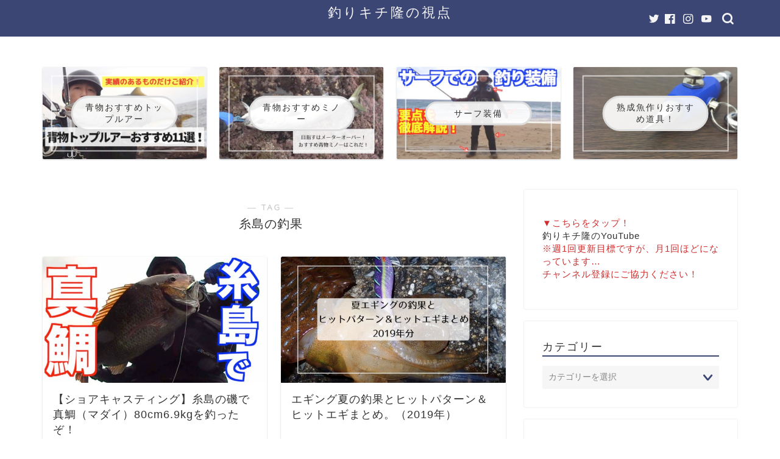

--- FILE ---
content_type: text/html; charset=UTF-8
request_url: https://tsurikichitakashi.com/tag/%E7%B3%B8%E5%B3%B6%E3%81%AE%E9%87%A3%E6%9E%9C
body_size: 22319
content:
<!DOCTYPE html>
<html lang="ja">
<head prefix="og: http://ogp.me/ns# fb: http://ogp.me/ns/fb# article: http://ogp.me/ns/article#">
<meta charset="utf-8">
<meta http-equiv="X-UA-Compatible" content="IE=edge">
<meta name="viewport" content="width=device-width, initial-scale=1">
<!-- ここからOGP -->
<meta property="og:type" content="blog">
<meta property="og:title" content="糸島の釣果タグの記事一覧｜釣りキチ隆の視点">
<meta property="og:url" content="https://tsurikichitakashi.com/tag/%e7%b3%b8%e5%b3%b6%e3%81%ae%e9%87%a3%e6%9e%9c">
<meta property="og:image" content="https://tsurikichitakashi.com/wp-content/uploads/2021/02/prof.jpg">
<meta property="og:site_name" content="釣りキチ隆の視点">
<meta property="fb:admins" content="">
<meta name="twitter:card" content="summary_large_image">
<meta name="twitter:site" content="@takashyman">
<!-- ここまでOGP --> 

<link rel="canonical" href="https://tsurikichitakashi.com">
<title>【糸島の釣果】タグの記事一覧｜釣りキチ隆の視点</title>
<meta name='robots' content='max-image-preview:large' />
<link rel='dns-prefetch' href='//ajax.googleapis.com' />
<link rel='dns-prefetch' href='//cdnjs.cloudflare.com' />
<link rel='dns-prefetch' href='//use.fontawesome.com' />
<link rel='dns-prefetch' href='//www.google.com' />
<link rel='dns-prefetch' href='//v0.wordpress.com' />
<link rel="alternate" type="application/rss+xml" title="釣りキチ隆の視点 &raquo; フィード" href="https://tsurikichitakashi.com/feed" />
<link rel="alternate" type="application/rss+xml" title="釣りキチ隆の視点 &raquo; コメントフィード" href="https://tsurikichitakashi.com/comments/feed" />
<link rel="alternate" type="application/rss+xml" title="釣りキチ隆の視点 &raquo; 糸島の釣果 タグのフィード" href="https://tsurikichitakashi.com/tag/%e7%b3%b8%e5%b3%b6%e3%81%ae%e9%87%a3%e6%9e%9c/feed" />
<script type="text/javascript">
/* <![CDATA[ */
window._wpemojiSettings = {"baseUrl":"https:\/\/s.w.org\/images\/core\/emoji\/14.0.0\/72x72\/","ext":".png","svgUrl":"https:\/\/s.w.org\/images\/core\/emoji\/14.0.0\/svg\/","svgExt":".svg","source":{"concatemoji":"https:\/\/tsurikichitakashi.com\/wp-includes\/js\/wp-emoji-release.min.js?ver=6.4.7"}};
/*! This file is auto-generated */
!function(i,n){var o,s,e;function c(e){try{var t={supportTests:e,timestamp:(new Date).valueOf()};sessionStorage.setItem(o,JSON.stringify(t))}catch(e){}}function p(e,t,n){e.clearRect(0,0,e.canvas.width,e.canvas.height),e.fillText(t,0,0);var t=new Uint32Array(e.getImageData(0,0,e.canvas.width,e.canvas.height).data),r=(e.clearRect(0,0,e.canvas.width,e.canvas.height),e.fillText(n,0,0),new Uint32Array(e.getImageData(0,0,e.canvas.width,e.canvas.height).data));return t.every(function(e,t){return e===r[t]})}function u(e,t,n){switch(t){case"flag":return n(e,"\ud83c\udff3\ufe0f\u200d\u26a7\ufe0f","\ud83c\udff3\ufe0f\u200b\u26a7\ufe0f")?!1:!n(e,"\ud83c\uddfa\ud83c\uddf3","\ud83c\uddfa\u200b\ud83c\uddf3")&&!n(e,"\ud83c\udff4\udb40\udc67\udb40\udc62\udb40\udc65\udb40\udc6e\udb40\udc67\udb40\udc7f","\ud83c\udff4\u200b\udb40\udc67\u200b\udb40\udc62\u200b\udb40\udc65\u200b\udb40\udc6e\u200b\udb40\udc67\u200b\udb40\udc7f");case"emoji":return!n(e,"\ud83e\udef1\ud83c\udffb\u200d\ud83e\udef2\ud83c\udfff","\ud83e\udef1\ud83c\udffb\u200b\ud83e\udef2\ud83c\udfff")}return!1}function f(e,t,n){var r="undefined"!=typeof WorkerGlobalScope&&self instanceof WorkerGlobalScope?new OffscreenCanvas(300,150):i.createElement("canvas"),a=r.getContext("2d",{willReadFrequently:!0}),o=(a.textBaseline="top",a.font="600 32px Arial",{});return e.forEach(function(e){o[e]=t(a,e,n)}),o}function t(e){var t=i.createElement("script");t.src=e,t.defer=!0,i.head.appendChild(t)}"undefined"!=typeof Promise&&(o="wpEmojiSettingsSupports",s=["flag","emoji"],n.supports={everything:!0,everythingExceptFlag:!0},e=new Promise(function(e){i.addEventListener("DOMContentLoaded",e,{once:!0})}),new Promise(function(t){var n=function(){try{var e=JSON.parse(sessionStorage.getItem(o));if("object"==typeof e&&"number"==typeof e.timestamp&&(new Date).valueOf()<e.timestamp+604800&&"object"==typeof e.supportTests)return e.supportTests}catch(e){}return null}();if(!n){if("undefined"!=typeof Worker&&"undefined"!=typeof OffscreenCanvas&&"undefined"!=typeof URL&&URL.createObjectURL&&"undefined"!=typeof Blob)try{var e="postMessage("+f.toString()+"("+[JSON.stringify(s),u.toString(),p.toString()].join(",")+"));",r=new Blob([e],{type:"text/javascript"}),a=new Worker(URL.createObjectURL(r),{name:"wpTestEmojiSupports"});return void(a.onmessage=function(e){c(n=e.data),a.terminate(),t(n)})}catch(e){}c(n=f(s,u,p))}t(n)}).then(function(e){for(var t in e)n.supports[t]=e[t],n.supports.everything=n.supports.everything&&n.supports[t],"flag"!==t&&(n.supports.everythingExceptFlag=n.supports.everythingExceptFlag&&n.supports[t]);n.supports.everythingExceptFlag=n.supports.everythingExceptFlag&&!n.supports.flag,n.DOMReady=!1,n.readyCallback=function(){n.DOMReady=!0}}).then(function(){return e}).then(function(){var e;n.supports.everything||(n.readyCallback(),(e=n.source||{}).concatemoji?t(e.concatemoji):e.wpemoji&&e.twemoji&&(t(e.twemoji),t(e.wpemoji)))}))}((window,document),window._wpemojiSettings);
/* ]]> */
</script>
<style id='wp-emoji-styles-inline-css' type='text/css'>

	img.wp-smiley, img.emoji {
		display: inline !important;
		border: none !important;
		box-shadow: none !important;
		height: 1em !important;
		width: 1em !important;
		margin: 0 0.07em !important;
		vertical-align: -0.1em !important;
		background: none !important;
		padding: 0 !important;
	}
</style>
<link rel='stylesheet' id='wp-block-library-css' href='https://tsurikichitakashi.com/wp-includes/css/dist/block-library/style.min.css?ver=6.4.7' type='text/css' media='all' />
<style id='wp-block-library-inline-css' type='text/css'>
.has-text-align-justify{text-align:justify;}
</style>
<style id='rinkerg-gutenberg-rinker-style-inline-css' type='text/css'>
.wp-block-create-block-block{background-color:#21759b;color:#fff;padding:2px}

</style>
<link rel='stylesheet' id='mediaelement-css' href='https://tsurikichitakashi.com/wp-includes/js/mediaelement/mediaelementplayer-legacy.min.css?ver=4.2.17' type='text/css' media='all' />
<link rel='stylesheet' id='wp-mediaelement-css' href='https://tsurikichitakashi.com/wp-includes/js/mediaelement/wp-mediaelement.min.css?ver=6.4.7' type='text/css' media='all' />
<style id='classic-theme-styles-inline-css' type='text/css'>
/*! This file is auto-generated */
.wp-block-button__link{color:#fff;background-color:#32373c;border-radius:9999px;box-shadow:none;text-decoration:none;padding:calc(.667em + 2px) calc(1.333em + 2px);font-size:1.125em}.wp-block-file__button{background:#32373c;color:#fff;text-decoration:none}
</style>
<style id='global-styles-inline-css' type='text/css'>
body{--wp--preset--color--black: #000000;--wp--preset--color--cyan-bluish-gray: #abb8c3;--wp--preset--color--white: #ffffff;--wp--preset--color--pale-pink: #f78da7;--wp--preset--color--vivid-red: #cf2e2e;--wp--preset--color--luminous-vivid-orange: #ff6900;--wp--preset--color--luminous-vivid-amber: #fcb900;--wp--preset--color--light-green-cyan: #7bdcb5;--wp--preset--color--vivid-green-cyan: #00d084;--wp--preset--color--pale-cyan-blue: #8ed1fc;--wp--preset--color--vivid-cyan-blue: #0693e3;--wp--preset--color--vivid-purple: #9b51e0;--wp--preset--gradient--vivid-cyan-blue-to-vivid-purple: linear-gradient(135deg,rgba(6,147,227,1) 0%,rgb(155,81,224) 100%);--wp--preset--gradient--light-green-cyan-to-vivid-green-cyan: linear-gradient(135deg,rgb(122,220,180) 0%,rgb(0,208,130) 100%);--wp--preset--gradient--luminous-vivid-amber-to-luminous-vivid-orange: linear-gradient(135deg,rgba(252,185,0,1) 0%,rgba(255,105,0,1) 100%);--wp--preset--gradient--luminous-vivid-orange-to-vivid-red: linear-gradient(135deg,rgba(255,105,0,1) 0%,rgb(207,46,46) 100%);--wp--preset--gradient--very-light-gray-to-cyan-bluish-gray: linear-gradient(135deg,rgb(238,238,238) 0%,rgb(169,184,195) 100%);--wp--preset--gradient--cool-to-warm-spectrum: linear-gradient(135deg,rgb(74,234,220) 0%,rgb(151,120,209) 20%,rgb(207,42,186) 40%,rgb(238,44,130) 60%,rgb(251,105,98) 80%,rgb(254,248,76) 100%);--wp--preset--gradient--blush-light-purple: linear-gradient(135deg,rgb(255,206,236) 0%,rgb(152,150,240) 100%);--wp--preset--gradient--blush-bordeaux: linear-gradient(135deg,rgb(254,205,165) 0%,rgb(254,45,45) 50%,rgb(107,0,62) 100%);--wp--preset--gradient--luminous-dusk: linear-gradient(135deg,rgb(255,203,112) 0%,rgb(199,81,192) 50%,rgb(65,88,208) 100%);--wp--preset--gradient--pale-ocean: linear-gradient(135deg,rgb(255,245,203) 0%,rgb(182,227,212) 50%,rgb(51,167,181) 100%);--wp--preset--gradient--electric-grass: linear-gradient(135deg,rgb(202,248,128) 0%,rgb(113,206,126) 100%);--wp--preset--gradient--midnight: linear-gradient(135deg,rgb(2,3,129) 0%,rgb(40,116,252) 100%);--wp--preset--font-size--small: 13px;--wp--preset--font-size--medium: 20px;--wp--preset--font-size--large: 36px;--wp--preset--font-size--x-large: 42px;--wp--preset--spacing--20: 0.44rem;--wp--preset--spacing--30: 0.67rem;--wp--preset--spacing--40: 1rem;--wp--preset--spacing--50: 1.5rem;--wp--preset--spacing--60: 2.25rem;--wp--preset--spacing--70: 3.38rem;--wp--preset--spacing--80: 5.06rem;--wp--preset--shadow--natural: 6px 6px 9px rgba(0, 0, 0, 0.2);--wp--preset--shadow--deep: 12px 12px 50px rgba(0, 0, 0, 0.4);--wp--preset--shadow--sharp: 6px 6px 0px rgba(0, 0, 0, 0.2);--wp--preset--shadow--outlined: 6px 6px 0px -3px rgba(255, 255, 255, 1), 6px 6px rgba(0, 0, 0, 1);--wp--preset--shadow--crisp: 6px 6px 0px rgba(0, 0, 0, 1);}:where(.is-layout-flex){gap: 0.5em;}:where(.is-layout-grid){gap: 0.5em;}body .is-layout-flow > .alignleft{float: left;margin-inline-start: 0;margin-inline-end: 2em;}body .is-layout-flow > .alignright{float: right;margin-inline-start: 2em;margin-inline-end: 0;}body .is-layout-flow > .aligncenter{margin-left: auto !important;margin-right: auto !important;}body .is-layout-constrained > .alignleft{float: left;margin-inline-start: 0;margin-inline-end: 2em;}body .is-layout-constrained > .alignright{float: right;margin-inline-start: 2em;margin-inline-end: 0;}body .is-layout-constrained > .aligncenter{margin-left: auto !important;margin-right: auto !important;}body .is-layout-constrained > :where(:not(.alignleft):not(.alignright):not(.alignfull)){max-width: var(--wp--style--global--content-size);margin-left: auto !important;margin-right: auto !important;}body .is-layout-constrained > .alignwide{max-width: var(--wp--style--global--wide-size);}body .is-layout-flex{display: flex;}body .is-layout-flex{flex-wrap: wrap;align-items: center;}body .is-layout-flex > *{margin: 0;}body .is-layout-grid{display: grid;}body .is-layout-grid > *{margin: 0;}:where(.wp-block-columns.is-layout-flex){gap: 2em;}:where(.wp-block-columns.is-layout-grid){gap: 2em;}:where(.wp-block-post-template.is-layout-flex){gap: 1.25em;}:where(.wp-block-post-template.is-layout-grid){gap: 1.25em;}.has-black-color{color: var(--wp--preset--color--black) !important;}.has-cyan-bluish-gray-color{color: var(--wp--preset--color--cyan-bluish-gray) !important;}.has-white-color{color: var(--wp--preset--color--white) !important;}.has-pale-pink-color{color: var(--wp--preset--color--pale-pink) !important;}.has-vivid-red-color{color: var(--wp--preset--color--vivid-red) !important;}.has-luminous-vivid-orange-color{color: var(--wp--preset--color--luminous-vivid-orange) !important;}.has-luminous-vivid-amber-color{color: var(--wp--preset--color--luminous-vivid-amber) !important;}.has-light-green-cyan-color{color: var(--wp--preset--color--light-green-cyan) !important;}.has-vivid-green-cyan-color{color: var(--wp--preset--color--vivid-green-cyan) !important;}.has-pale-cyan-blue-color{color: var(--wp--preset--color--pale-cyan-blue) !important;}.has-vivid-cyan-blue-color{color: var(--wp--preset--color--vivid-cyan-blue) !important;}.has-vivid-purple-color{color: var(--wp--preset--color--vivid-purple) !important;}.has-black-background-color{background-color: var(--wp--preset--color--black) !important;}.has-cyan-bluish-gray-background-color{background-color: var(--wp--preset--color--cyan-bluish-gray) !important;}.has-white-background-color{background-color: var(--wp--preset--color--white) !important;}.has-pale-pink-background-color{background-color: var(--wp--preset--color--pale-pink) !important;}.has-vivid-red-background-color{background-color: var(--wp--preset--color--vivid-red) !important;}.has-luminous-vivid-orange-background-color{background-color: var(--wp--preset--color--luminous-vivid-orange) !important;}.has-luminous-vivid-amber-background-color{background-color: var(--wp--preset--color--luminous-vivid-amber) !important;}.has-light-green-cyan-background-color{background-color: var(--wp--preset--color--light-green-cyan) !important;}.has-vivid-green-cyan-background-color{background-color: var(--wp--preset--color--vivid-green-cyan) !important;}.has-pale-cyan-blue-background-color{background-color: var(--wp--preset--color--pale-cyan-blue) !important;}.has-vivid-cyan-blue-background-color{background-color: var(--wp--preset--color--vivid-cyan-blue) !important;}.has-vivid-purple-background-color{background-color: var(--wp--preset--color--vivid-purple) !important;}.has-black-border-color{border-color: var(--wp--preset--color--black) !important;}.has-cyan-bluish-gray-border-color{border-color: var(--wp--preset--color--cyan-bluish-gray) !important;}.has-white-border-color{border-color: var(--wp--preset--color--white) !important;}.has-pale-pink-border-color{border-color: var(--wp--preset--color--pale-pink) !important;}.has-vivid-red-border-color{border-color: var(--wp--preset--color--vivid-red) !important;}.has-luminous-vivid-orange-border-color{border-color: var(--wp--preset--color--luminous-vivid-orange) !important;}.has-luminous-vivid-amber-border-color{border-color: var(--wp--preset--color--luminous-vivid-amber) !important;}.has-light-green-cyan-border-color{border-color: var(--wp--preset--color--light-green-cyan) !important;}.has-vivid-green-cyan-border-color{border-color: var(--wp--preset--color--vivid-green-cyan) !important;}.has-pale-cyan-blue-border-color{border-color: var(--wp--preset--color--pale-cyan-blue) !important;}.has-vivid-cyan-blue-border-color{border-color: var(--wp--preset--color--vivid-cyan-blue) !important;}.has-vivid-purple-border-color{border-color: var(--wp--preset--color--vivid-purple) !important;}.has-vivid-cyan-blue-to-vivid-purple-gradient-background{background: var(--wp--preset--gradient--vivid-cyan-blue-to-vivid-purple) !important;}.has-light-green-cyan-to-vivid-green-cyan-gradient-background{background: var(--wp--preset--gradient--light-green-cyan-to-vivid-green-cyan) !important;}.has-luminous-vivid-amber-to-luminous-vivid-orange-gradient-background{background: var(--wp--preset--gradient--luminous-vivid-amber-to-luminous-vivid-orange) !important;}.has-luminous-vivid-orange-to-vivid-red-gradient-background{background: var(--wp--preset--gradient--luminous-vivid-orange-to-vivid-red) !important;}.has-very-light-gray-to-cyan-bluish-gray-gradient-background{background: var(--wp--preset--gradient--very-light-gray-to-cyan-bluish-gray) !important;}.has-cool-to-warm-spectrum-gradient-background{background: var(--wp--preset--gradient--cool-to-warm-spectrum) !important;}.has-blush-light-purple-gradient-background{background: var(--wp--preset--gradient--blush-light-purple) !important;}.has-blush-bordeaux-gradient-background{background: var(--wp--preset--gradient--blush-bordeaux) !important;}.has-luminous-dusk-gradient-background{background: var(--wp--preset--gradient--luminous-dusk) !important;}.has-pale-ocean-gradient-background{background: var(--wp--preset--gradient--pale-ocean) !important;}.has-electric-grass-gradient-background{background: var(--wp--preset--gradient--electric-grass) !important;}.has-midnight-gradient-background{background: var(--wp--preset--gradient--midnight) !important;}.has-small-font-size{font-size: var(--wp--preset--font-size--small) !important;}.has-medium-font-size{font-size: var(--wp--preset--font-size--medium) !important;}.has-large-font-size{font-size: var(--wp--preset--font-size--large) !important;}.has-x-large-font-size{font-size: var(--wp--preset--font-size--x-large) !important;}
.wp-block-navigation a:where(:not(.wp-element-button)){color: inherit;}
:where(.wp-block-post-template.is-layout-flex){gap: 1.25em;}:where(.wp-block-post-template.is-layout-grid){gap: 1.25em;}
:where(.wp-block-columns.is-layout-flex){gap: 2em;}:where(.wp-block-columns.is-layout-grid){gap: 2em;}
.wp-block-pullquote{font-size: 1.5em;line-height: 1.6;}
</style>
<link rel='stylesheet' id='contact-form-7-css' href='https://tsurikichitakashi.com/wp-content/plugins/contact-form-7/includes/css/styles.css?ver=5.5.6' type='text/css' media='all' />
<link rel='stylesheet' id='sbd-block-style-post-css' href='https://tsurikichitakashi.com/wp-content/plugins/simpleblogdesign-main/build/style-index.css?ver=1.2.6' type='text/css' media='all' />
<link rel='stylesheet' id='yyi_rinker_stylesheet-css' href='https://tsurikichitakashi.com/wp-content/plugins/yyi-rinker/css/style.css?v=1.11.1&#038;ver=6.4.7' type='text/css' media='all' />
<link rel='stylesheet' id='parent-style-css' href='https://tsurikichitakashi.com/wp-content/themes/jin/style.css?ver=6.4.7' type='text/css' media='all' />
<link rel='stylesheet' id='theme-style-css' href='https://tsurikichitakashi.com/wp-content/themes/jin-child/style.css?ver=6.4.7' type='text/css' media='all' />
<link rel='stylesheet' id='fontawesome-style-css' href='https://use.fontawesome.com/releases/v5.6.3/css/all.css?ver=6.4.7' type='text/css' media='all' />
<link rel='stylesheet' id='swiper-style-css' href='https://cdnjs.cloudflare.com/ajax/libs/Swiper/4.0.7/css/swiper.min.css?ver=6.4.7' type='text/css' media='all' />
<link rel='stylesheet' id='sbd_style-css' href='https://tsurikichitakashi.com/?sbd=1&#038;ver=6.4.7' type='text/css' media='all' />
<link rel='stylesheet' id='sbd-sroll-css-css' href='https://tsurikichitakashi.com/wp-content/plugins/simpleblogdesign-main/addon/scroll-hint/style.css?ver=1.00' type='text/css' media='all' />
<link rel='stylesheet' id='jetpack_css-css' href='https://tsurikichitakashi.com/wp-content/plugins/jetpack/css/jetpack.css?ver=10.7.2' type='text/css' media='all' />
<script type="text/javascript" src="https://ajax.googleapis.com/ajax/libs/jquery/1.12.4/jquery.min.js?ver=6.4.7" id="jquery-js"></script>
<script type="text/javascript" src="https://tsurikichitakashi.com/wp-content/plugins/yyi-rinker/js/event-tracking.js?v=1.11.1" id="yyi_rinker_event_tracking_script-js"></script>
<link rel="https://api.w.org/" href="https://tsurikichitakashi.com/wp-json/" /><link rel="alternate" type="application/json" href="https://tsurikichitakashi.com/wp-json/wp/v2/tags/485" /><script type="text/javascript" language="javascript">
    var vc_pid = "885299803";
</script><script type="text/javascript" src="//aml.valuecommerce.com/vcdal.js" async></script><style>
.yyi-rinker-images {
    display: flex;
    justify-content: center;
    align-items: center;
    position: relative;

}
div.yyi-rinker-image img.yyi-rinker-main-img.hidden {
    display: none;
}

.yyi-rinker-images-arrow {
    cursor: pointer;
    position: absolute;
    top: 50%;
    display: block;
    margin-top: -11px;
    opacity: 0.6;
    width: 22px;
}

.yyi-rinker-images-arrow-left{
    left: -10px;
}
.yyi-rinker-images-arrow-right{
    right: -10px;
}

.yyi-rinker-images-arrow-left.hidden {
    display: none;
}

.yyi-rinker-images-arrow-right.hidden {
    display: none;
}
div.yyi-rinker-contents.yyi-rinker-design-tate  div.yyi-rinker-box{
    flex-direction: column;
}

div.yyi-rinker-contents.yyi-rinker-design-slim div.yyi-rinker-box .yyi-rinker-links {
    flex-direction: column;
}

div.yyi-rinker-contents.yyi-rinker-design-slim div.yyi-rinker-info {
    width: 100%;
}

div.yyi-rinker-contents.yyi-rinker-design-slim .yyi-rinker-title {
    text-align: center;
}

div.yyi-rinker-contents.yyi-rinker-design-slim .yyi-rinker-links {
    text-align: center;
}
div.yyi-rinker-contents.yyi-rinker-design-slim .yyi-rinker-image {
    margin: auto;
}

div.yyi-rinker-contents.yyi-rinker-design-slim div.yyi-rinker-info ul.yyi-rinker-links li {
	align-self: stretch;
}
div.yyi-rinker-contents.yyi-rinker-design-slim div.yyi-rinker-box div.yyi-rinker-info {
	padding: 0;
}
div.yyi-rinker-contents.yyi-rinker-design-slim div.yyi-rinker-box {
	flex-direction: column;
	padding: 14px 5px 0;
}

.yyi-rinker-design-slim div.yyi-rinker-box div.yyi-rinker-info {
	text-align: center;
}

.yyi-rinker-design-slim div.price-box span.price {
	display: block;
}

div.yyi-rinker-contents.yyi-rinker-design-slim div.yyi-rinker-info div.yyi-rinker-title a{
	font-size:16px;
}

div.yyi-rinker-contents.yyi-rinker-design-slim ul.yyi-rinker-links li.amazonkindlelink:before,  div.yyi-rinker-contents.yyi-rinker-design-slim ul.yyi-rinker-links li.amazonlink:before,  div.yyi-rinker-contents.yyi-rinker-design-slim ul.yyi-rinker-links li.rakutenlink:before, div.yyi-rinker-contents.yyi-rinker-design-slim ul.yyi-rinker-links li.yahoolink:before, div.yyi-rinker-contents.yyi-rinker-design-slim ul.yyi-rinker-links li.mercarilink:before {
	font-size:12px;
}

div.yyi-rinker-contents.yyi-rinker-design-slim ul.yyi-rinker-links li a {
	font-size: 13px;
}
.entry-content ul.yyi-rinker-links li {
	padding: 0;
}

div.yyi-rinker-contents .yyi-rinker-attention.attention_desing_right_ribbon {
    width: 89px;
    height: 91px;
    position: absolute;
    top: -1px;
    right: -1px;
    left: auto;
    overflow: hidden;
}

div.yyi-rinker-contents .yyi-rinker-attention.attention_desing_right_ribbon span {
    display: inline-block;
    width: 146px;
    position: absolute;
    padding: 4px 0;
    left: -13px;
    top: 12px;
    text-align: center;
    font-size: 12px;
    line-height: 24px;
    -webkit-transform: rotate(45deg);
    transform: rotate(45deg);
    box-shadow: 0 1px 3px rgba(0, 0, 0, 0.2);
}

div.yyi-rinker-contents .yyi-rinker-attention.attention_desing_right_ribbon {
    background: none;
}
.yyi-rinker-attention.attention_desing_right_ribbon .yyi-rinker-attention-after,
.yyi-rinker-attention.attention_desing_right_ribbon .yyi-rinker-attention-before{
display:none;
}
div.yyi-rinker-use-right_ribbon div.yyi-rinker-title {
    margin-right: 2rem;
}

				</style><style type='text/css'>img#wpstats{display:none}</style>
		<style type="text/css">
		#wrapper {
			background-color: #fff;
			background-image: url();
					}

		.related-entry-headline-text span:before,
		#comment-title span:before,
		#reply-title span:before {
			background-color: #3b4675;
			border-color: #3b4675 !important;
		}

		#breadcrumb:after,
		#page-top a {
			background-color: #3b4675;
		}

		footer {
			background-color: #3b4675;
		}

		.footer-inner a,
		#copyright,
		#copyright-center {
			border-color: #fff !important;
			color: #fff !important;
		}

		#footer-widget-area {
			border-color: #fff !important;
		}

		.page-top-footer a {
			color: #3b4675 !important;
		}

		#breadcrumb ul li,
		#breadcrumb ul li a {
			color: #3b4675 !important;
		}

		body,
		a,
		a:link,
		a:visited,
		.my-profile,
		.widgettitle,
		.tabBtn-mag label {
			color: #333333;
		}

		a:hover {
			color: #0044cc;
		}

		.widget_nav_menu ul>li>a:before,
		.widget_categories ul>li>a:before,
		.widget_pages ul>li>a:before,
		.widget_recent_entries ul>li>a:before,
		.widget_archive ul>li>a:before,
		.widget_archive form:after,
		.widget_categories form:after,
		.widget_nav_menu ul>li>ul.sub-menu>li>a:before,
		.widget_categories ul>li>.children>li>a:before,
		.widget_pages ul>li>.children>li>a:before,
		.widget_nav_menu ul>li>ul.sub-menu>li>ul.sub-menu li>a:before,
		.widget_categories ul>li>.children>li>.children li>a:before,
		.widget_pages ul>li>.children>li>.children li>a:before {
			color: #3b4675;
		}

		.widget_nav_menu ul .sub-menu .sub-menu li a:before {
			background-color: #333333 !important;
		}
		.d--labeling-act-border{
			border-color: rgba(51,51,51,0.18);
		}
		.c--labeling-act.d--labeling-act-solid{
			background-color: rgba(51,51,51,0.06);
		}
		.a--labeling-act{
			color: rgba(51,51,51,0.6);
		}
		.a--labeling-small-act span{
			background-color: rgba(51,51,51,0.21);
		}
		.c--labeling-act.d--labeling-act-strong{
			background-color: rgba(51,51,51,0.045);
		}
		.d--labeling-act-strong .a--labeling-act{
			color: rgba(51,51,51,0.75);
		}


		footer .footer-widget,
		footer .footer-widget a,
		footer .footer-widget ul li,
		.footer-widget.widget_nav_menu ul>li>a:before,
		.footer-widget.widget_categories ul>li>a:before,
		.footer-widget.widget_recent_entries ul>li>a:before,
		.footer-widget.widget_pages ul>li>a:before,
		.footer-widget.widget_archive ul>li>a:before,
		footer .widget_tag_cloud .tagcloud a:before {
			color: #fff !important;
			border-color: #fff !important;
		}

		footer .footer-widget .widgettitle {
			color: #fff !important;
			border-color: #ffcd44 !important;
		}

		footer .widget_nav_menu ul .children .children li a:before,
		footer .widget_categories ul .children .children li a:before,
		footer .widget_nav_menu ul .sub-menu .sub-menu li a:before {
			background-color: #fff !important;
		}

		#drawernav a:hover,
		.post-list-title,
		#prev-next p,
		#toc_container .toc_list li a {
			color: #333333 !important;
		}

		#header-box {
			background-color: #3b4675;
		}

		@media (min-width: 768px) {

			#header-box .header-box10-bg:before,
			#header-box .header-box11-bg:before {
				border-radius: 2px;
			}
		}

		@media (min-width: 768px) {
			.top-image-meta {
				margin-top: calc(0px - 30px);
			}
		}

		@media (min-width: 1200px) {
			.top-image-meta {
				margin-top: calc(0px);
			}
		}

		.pickup-contents:before {
			background-color: #3b4675 !important;
		}

		.main-image-text {
			color: #555;
		}

		.main-image-text-sub {
			color: #ff0000;
		}

		@media (min-width: 481px) {
			#site-info {
				padding-top: 6px !important;
				padding-bottom: 6px !important;
			}
		}

		#site-info span a {
			color: #f4f4f4 !important;
		}

		#headmenu .headsns .line a svg {
			fill: #f4f4f4 !important;
		}

		#headmenu .headsns a,
		#headmenu {
			color: #f4f4f4 !important;
			border-color: #f4f4f4 !important;
		}

		.profile-follow .line-sns a svg {
			fill: #3b4675 !important;
		}

		.profile-follow .line-sns a:hover svg {
			fill: #ffcd44 !important;
		}

		.profile-follow a {
			color: #3b4675 !important;
			border-color: #3b4675 !important;
		}

		.profile-follow a:hover,
		#headmenu .headsns a:hover {
			color: #ffcd44 !important;
			border-color: #ffcd44 !important;
		}

		.search-box:hover {
			color: #ffcd44 !important;
			border-color: #ffcd44 !important;
		}

		#header #headmenu .headsns .line a:hover svg {
			fill: #ffcd44 !important;
		}

		.cps-icon-bar,
		#navtoggle:checked+.sp-menu-open .cps-icon-bar {
			background-color: #f4f4f4;
		}

		#nav-container {
			background-color: #fff;
		}

		.menu-box .menu-item svg {
			fill: #333333;
		}

		#drawernav ul.menu-box>li>a,
		#drawernav2 ul.menu-box>li>a,
		#drawernav3 ul.menu-box>li>a,
		#drawernav4 ul.menu-box>li>a,
		#drawernav5 ul.menu-box>li>a,
		#drawernav ul.menu-box>li.menu-item-has-children:after,
		#drawernav2 ul.menu-box>li.menu-item-has-children:after,
		#drawernav3 ul.menu-box>li.menu-item-has-children:after,
		#drawernav4 ul.menu-box>li.menu-item-has-children:after,
		#drawernav5 ul.menu-box>li.menu-item-has-children:after {
			color: #333333 !important;
		}

		#drawernav ul.menu-box li a,
		#drawernav2 ul.menu-box li a,
		#drawernav3 ul.menu-box li a,
		#drawernav4 ul.menu-box li a,
		#drawernav5 ul.menu-box li a {
			font-size: 14px !important;
		}

		#drawernav3 ul.menu-box>li {
			color: #333333 !important;
		}

		#drawernav4 .menu-box>.menu-item>a:after,
		#drawernav3 .menu-box>.menu-item>a:after,
		#drawernav .menu-box>.menu-item>a:after {
			background-color: #333333 !important;
		}

		#drawernav2 .menu-box>.menu-item:hover,
		#drawernav5 .menu-box>.menu-item:hover {
			border-top-color: #3b4675 !important;
		}

		.cps-info-bar a {
			background-color: #ffcd44 !important;
		}

		@media (min-width: 768px) {
			.post-list-mag .post-list-item:not(:nth-child(2n)) {
				margin-right: 2.6%;
			}
		}

		@media (min-width: 768px) {

			#tab-1:checked~.tabBtn-mag li [for="tab-1"]:after,
			#tab-2:checked~.tabBtn-mag li [for="tab-2"]:after,
			#tab-3:checked~.tabBtn-mag li [for="tab-3"]:after,
			#tab-4:checked~.tabBtn-mag li [for="tab-4"]:after {
				border-top-color: #3b4675 !important;
			}

			.tabBtn-mag label {
				border-bottom-color: #3b4675 !important;
			}
		}

		#tab-1:checked~.tabBtn-mag li [for="tab-1"],
		#tab-2:checked~.tabBtn-mag li [for="tab-2"],
		#tab-3:checked~.tabBtn-mag li [for="tab-3"],
		#tab-4:checked~.tabBtn-mag li [for="tab-4"],
		#prev-next a.next:after,
		#prev-next a.prev:after,
		.more-cat-button a:hover span:before {
			background-color: #3b4675 !important;
		}


		.swiper-slide .post-list-cat,
		.post-list-mag .post-list-cat,
		.post-list-mag3col .post-list-cat,
		.post-list-mag-sp1col .post-list-cat,
		.swiper-pagination-bullet-active,
		.pickup-cat,
		.post-list .post-list-cat,
		#breadcrumb .bcHome a:hover span:before,
		.popular-item:nth-child(1) .pop-num,
		.popular-item:nth-child(2) .pop-num,
		.popular-item:nth-child(3) .pop-num {
			background-color: #ffcd44 !important;
		}

		.sidebar-btn a,
		.profile-sns-menu {
			background-color: #ffcd44 !important;
		}

		.sp-sns-menu a,
		.pickup-contents-box a:hover .pickup-title {
			border-color: #3b4675 !important;
			color: #3b4675 !important;
		}

		.pro-line svg {
			fill: #3b4675 !important;
		}

		.cps-post-cat a,
		.meta-cat,
		.popular-cat {
			background-color: #ffcd44 !important;
			border-color: #ffcd44 !important;
		}

		.tagicon,
		.tag-box a,
		#toc_container .toc_list>li,
		#toc_container .toc_title {
			color: #3b4675 !important;
		}

		.widget_tag_cloud a::before {
			color: #333333 !important;
		}

		.tag-box a,
		#toc_container:before {
			border-color: #3b4675 !important;
		}

		.cps-post-cat a:hover {
			color: #0044cc !important;
		}

		.pagination li:not([class*="current"]) a:hover,
		.widget_tag_cloud a:hover {
			background-color: #3b4675 !important;
		}

		.pagination li:not([class*="current"]) a:hover {
			opacity: 0.5 !important;
		}

		.pagination li.current a {
			background-color: #3b4675 !important;
			border-color: #3b4675 !important;
		}

		.nextpage a:hover span {
			color: #3b4675 !important;
			border-color: #3b4675 !important;
		}

		.cta-content:before {
			background-color: #6FBFCA !important;
		}

		.cta-text,
		.info-title {
			color: #fff !important;
		}

		#footer-widget-area.footer_style1 .widgettitle {
			border-color: #ffcd44 !important;
		}

		.sidebar_style1 .widgettitle,
		.sidebar_style5 .widgettitle {
			border-color: #3b4675 !important;
		}

		.sidebar_style2 .widgettitle,
		.sidebar_style4 .widgettitle,
		.sidebar_style6 .widgettitle,
		#home-bottom-widget .widgettitle,
		#home-top-widget .widgettitle,
		#post-bottom-widget .widgettitle,
		#post-top-widget .widgettitle {
			background-color: #3b4675 !important;
		}

		#home-bottom-widget .widget_search .search-box input[type="submit"],
		#home-top-widget .widget_search .search-box input[type="submit"],
		#post-bottom-widget .widget_search .search-box input[type="submit"],
		#post-top-widget .widget_search .search-box input[type="submit"] {
			background-color: #ffcd44 !important;
		}

		.tn-logo-size {
			font-size: 160% !important;
		}

		@media (min-width: 481px) {
			.tn-logo-size img {
				width: calc(160%*0.5) !important;
			}
		}

		@media (min-width: 768px) {
			.tn-logo-size img {
				width: calc(160%*2.2) !important;
			}
		}

		@media (min-width: 1200px) {
			.tn-logo-size img {
				width: 160% !important;
			}
		}

		.sp-logo-size {
			font-size: 80% !important;
		}

		.sp-logo-size img {
			width: 80% !important;
		}

		.cps-post-main ul>li:before,
		.cps-post-main ol>li:before {
			background-color: #ffcd44 !important;
		}

		.profile-card .profile-title {
			background-color: #3b4675 !important;
		}

		.profile-card {
			border-color: #3b4675 !important;
		}

		.cps-post-main a {
			color: #0044cc;
		}

		.cps-post-main .marker {
			background: -webkit-linear-gradient(transparent 80%, #ff84a5 0%);
			background: linear-gradient(transparent 80%, #ff84a5 0%);
		}

		.cps-post-main .marker2 {
			background: -webkit-linear-gradient(transparent 80%, #79e2f2 0%);
			background: linear-gradient(transparent 80%, #79e2f2 0%);
		}

		.cps-post-main .jic-sc {
			color: #e9546b;
		}


		.simple-box1 {
			border-color: #ef9b9b !important;
		}

		.simple-box2 {
			border-color: #f2bf7d !important;
		}

		.simple-box3 {
			border-color: #b5e28a !important;
		}

		.simple-box4 {
			border-color: #7badd8 !important;
		}

		.simple-box4:before {
			background-color: #7badd8;
		}

		.simple-box5 {
			border-color: #e896c7 !important;
		}

		.simple-box5:before {
			background-color: #e896c7;
		}

		.simple-box6 {
			background-color: #fffdef !important;
		}

		.simple-box7 {
			border-color: #def1f9 !important;
		}

		.simple-box7:before {
			background-color: #def1f9 !important;
		}

		.simple-box8 {
			border-color: #96ddc1 !important;
		}

		.simple-box8:before {
			background-color: #96ddc1 !important;
		}

		.simple-box9:before {
			background-color: #e1c0e8 !important;
		}

		.simple-box9:after {
			border-color: #e1c0e8 #e1c0e8 #fff #fff !important;
		}

		.kaisetsu-box1:before,
		.kaisetsu-box1-title {
			background-color: #ffb49e !important;
		}

		.kaisetsu-box2 {
			border-color: #89c2f4 !important;
		}

		.kaisetsu-box2-title {
			background-color: #89c2f4 !important;
		}

		.kaisetsu-box4 {
			border-color: #ea91a9 !important;
		}

		.kaisetsu-box4-title {
			background-color: #ea91a9 !important;
		}

		.kaisetsu-box5:before {
			background-color: #57b3ba !important;
		}

		.kaisetsu-box5-title {
			background-color: #57b3ba !important;
		}

		.concept-box1 {
			border-color: #85db8f !important;
		}

		.concept-box1:after {
			background-color: #85db8f !important;
		}

		.concept-box1:before {
			content: "ポイント" !important;
			color: #85db8f !important;
		}

		.concept-box2 {
			border-color: #f7cf6a !important;
		}

		.concept-box2:after {
			background-color: #f7cf6a !important;
		}

		.concept-box2:before {
			content: "注意点" !important;
			color: #f7cf6a !important;
		}

		.concept-box3 {
			border-color: #86cee8 !important;
		}

		.concept-box3:after {
			background-color: #86cee8 !important;
		}

		.concept-box3:before {
			content: "良い例" !important;
			color: #86cee8 !important;
		}

		.concept-box4 {
			border-color: #ed8989 !important;
		}

		.concept-box4:after {
			background-color: #ed8989 !important;
		}

		.concept-box4:before {
			content: "悪い例" !important;
			color: #ed8989 !important;
		}

		.concept-box5 {
			border-color: #9e9e9e !important;
		}

		.concept-box5:after {
			background-color: #9e9e9e !important;
		}

		.concept-box5:before {
			content: "参考" !important;
			color: #9e9e9e !important;
		}

		.concept-box6 {
			border-color: #8eaced !important;
		}

		.concept-box6:after {
			background-color: #8eaced !important;
		}

		.concept-box6:before {
			content: "メモ" !important;
			color: #8eaced !important;
		}

		.innerlink-box1,
		.blog-card {
			border-color: #73bc9b !important;
		}

		.innerlink-box1-title {
			background-color: #73bc9b !important;
			border-color: #73bc9b !important;
		}

		.innerlink-box1:before,
		.blog-card-hl-box {
			background-color: #73bc9b !important;
		}

		.concept-box1:before,
		.concept-box2:before,
		.concept-box3:before,
		.concept-box4:before,
		.concept-box5:before,
		.concept-box6:before {
			background-color: #fff;
			background-image: url();
		}

		.concept-box1:after,
		.concept-box2:after,
		.concept-box3:after,
		.concept-box4:after,
		.concept-box5:after,
		.concept-box6:after {
			border-color: #fff;
			border-image: url() 27 23 / 50px 30px / 1rem round space0 / 5px 5px;
		}

		.jin-ac-box01-title::after {
			color: #3b4675;
		}

		.color-button01 a,
		.color-button01 a:hover,
		.color-button01:before {
			background-color: #008db7 !important;
		}

		.top-image-btn-color a,
		.top-image-btn-color a:hover,
		.top-image-btn-color:before {
			background-color: #ffcd44 !important;
		}

		.color-button02 a,
		.color-button02 a:hover,
		.color-button02:before {
			background-color: #d9333f !important;
		}

		.color-button01-big a,
		.color-button01-big a:hover,
		.color-button01-big:before {
			background-color: #3296d1 !important;
		}

		.color-button01-big a,
		.color-button01-big:before {
			border-radius: 5px !important;
		}

		.color-button01-big a {
			padding-top: 20px !important;
			padding-bottom: 20px !important;
		}

		.color-button02-big a,
		.color-button02-big a:hover,
		.color-button02-big:before {
			background-color: #83d159 !important;
		}

		.color-button02-big a,
		.color-button02-big:before {
			border-radius: 5px !important;
		}

		.color-button02-big a {
			padding-top: 20px !important;
			padding-bottom: 20px !important;
		}

		.color-button01-big {
			width: 75% !important;
		}

		.color-button02-big {
			width: 75% !important;
		}

		.top-image-btn-color:before,
		.color-button01:before,
		.color-button02:before,
		.color-button01-big:before,
		.color-button02-big:before {
			bottom: -1px;
			left: -1px;
			width: 100%;
			height: 100%;
			border-radius: 6px;
			box-shadow: 0px 1px 5px 0px rgba(0, 0, 0, 0.25);
			-webkit-transition: all .4s;
			transition: all .4s;
		}

		.top-image-btn-color a:hover,
		.color-button01 a:hover,
		.color-button02 a:hover,
		.color-button01-big a:hover,
		.color-button02-big a:hover {
			-webkit-transform: translateY(2px);
			transform: translateY(2px);
			-webkit-filter: brightness(0.95);
			filter: brightness(0.95);
		}

		.top-image-btn-color:hover:before,
		.color-button01:hover:before,
		.color-button02:hover:before,
		.color-button01-big:hover:before,
		.color-button02-big:hover:before {
			-webkit-transform: translateY(2px);
			transform: translateY(2px);
			box-shadow: none !important;
		}

		.h2-style01 h2,
		.h2-style02 h2:before,
		.h2-style03 h2,
		.h2-style04 h2:before,
		.h2-style05 h2,
		.h2-style07 h2:before,
		.h2-style07 h2:after,
		.h3-style03 h3:before,
		.h3-style02 h3:before,
		.h3-style05 h3:before,
		.h3-style07 h3:before,
		.h2-style08 h2:after,
		.h2-style10 h2:before,
		.h2-style10 h2:after,
		.h3-style02 h3:after,
		.h4-style02 h4:before {
			background-color: #3b4675 !important;
		}

		.h3-style01 h3,
		.h3-style04 h3,
		.h3-style05 h3,
		.h3-style06 h3,
		.h4-style01 h4,
		.h2-style02 h2,
		.h2-style08 h2,
		.h2-style08 h2:before,
		.h2-style09 h2,
		.h4-style03 h4 {
			border-color: #3b4675 !important;
		}

		.h2-style05 h2:before {
			border-top-color: #3b4675 !important;
		}

		.h2-style06 h2:before,
		.sidebar_style3 .widgettitle:after {
			background-image: linear-gradient(-45deg,
					transparent 25%,
					#3b4675 25%,
					#3b4675 50%,
					transparent 50%,
					transparent 75%,
					#3b4675 75%,
					#3b4675);
		}

		.jin-h2-icons.h2-style02 h2 .jic:before,
		.jin-h2-icons.h2-style04 h2 .jic:before,
		.jin-h2-icons.h2-style06 h2 .jic:before,
		.jin-h2-icons.h2-style07 h2 .jic:before,
		.jin-h2-icons.h2-style08 h2 .jic:before,
		.jin-h2-icons.h2-style09 h2 .jic:before,
		.jin-h2-icons.h2-style10 h2 .jic:before,
		.jin-h3-icons.h3-style01 h3 .jic:before,
		.jin-h3-icons.h3-style02 h3 .jic:before,
		.jin-h3-icons.h3-style03 h3 .jic:before,
		.jin-h3-icons.h3-style04 h3 .jic:before,
		.jin-h3-icons.h3-style05 h3 .jic:before,
		.jin-h3-icons.h3-style06 h3 .jic:before,
		.jin-h3-icons.h3-style07 h3 .jic:before,
		.jin-h4-icons.h4-style01 h4 .jic:before,
		.jin-h4-icons.h4-style02 h4 .jic:before,
		.jin-h4-icons.h4-style03 h4 .jic:before,
		.jin-h4-icons.h4-style04 h4 .jic:before {
			color: #3b4675;
		}

		@media all and (-ms-high-contrast:none) {

			*::-ms-backdrop,
			.color-button01:before,
			.color-button02:before,
			.color-button01-big:before,
			.color-button02-big:before {
				background-color: #595857 !important;
			}
		}

		.jin-lp-h2 h2,
		.jin-lp-h2 h2 {
			background-color: transparent !important;
			border-color: transparent !important;
			color: #333333 !important;
		}

		.jincolumn-h3style2 {
			border-color: #3b4675 !important;
		}

		.jinlph2-style1 h2:first-letter {
			color: #3b4675 !important;
		}

		.jinlph2-style2 h2,
		.jinlph2-style3 h2 {
			border-color: #3b4675 !important;
		}

		.jin-photo-title .jin-fusen1-down,
		.jin-photo-title .jin-fusen1-even,
		.jin-photo-title .jin-fusen1-up {
			border-left-color: #3b4675;
		}

		.jin-photo-title .jin-fusen2,
		.jin-photo-title .jin-fusen3 {
			background-color: #3b4675;
		}

		.jin-photo-title .jin-fusen2:before,
		.jin-photo-title .jin-fusen3:before {
			border-top-color: #3b4675;
		}

		.has-huge-font-size {
			font-size: 42px !important;
		}

		.has-large-font-size {
			font-size: 36px !important;
		}

		.has-medium-font-size {
			font-size: 20px !important;
		}

		.has-normal-font-size {
			font-size: 16px !important;
		}

		.has-small-font-size {
			font-size: 13px !important;
		}
	</style>
<link rel="next" href="https://tsurikichitakashi.com/tag/%E7%B3%B8%E5%B3%B6%E3%81%AE%E9%87%A3%E6%9E%9C/page/2" />
<link rel="icon" href="https://tsurikichitakashi.com/wp-content/uploads/2018/04/cropped-2018-04-18-14.54.36-2-32x32.png" sizes="32x32" />
<link rel="icon" href="https://tsurikichitakashi.com/wp-content/uploads/2018/04/cropped-2018-04-18-14.54.36-2-192x192.png" sizes="192x192" />
<link rel="apple-touch-icon" href="https://tsurikichitakashi.com/wp-content/uploads/2018/04/cropped-2018-04-18-14.54.36-2-180x180.png" />
<meta name="msapplication-TileImage" content="https://tsurikichitakashi.com/wp-content/uploads/2018/04/cropped-2018-04-18-14.54.36-2-270x270.png" />
<style type="text/css" id="wp-custom-css">/*ブログカードに「続きを読む」*/
a.blog-card{
	padding-bottom:40px;
}
a.blog-card{
	position: relative;
}
a.blog-card:after{
	position: absolute;
	font-family: 'Quicksand','Avenir','Arial',sans-serif,'Font Awesome 5 Free';
	content:'続きを読む \f101';
	font-weight: bold;
	right:10px;
	bottom: 10px;
	padding:1px 10px;
	background:#333;/*「続きを読む」の背景色*/
	color:#fff;/*「続きを読む」の文字色*/
	font-size: .8em;
	border-radius:2px;
}

/*「あわせて読みたい」を消す*/
.blog-card-hl-box{
	display:none;
}
/**************************
　トップページのタイトルを非表示
**************************/
.home .entry-title {
  display: none;
}
@media (min-width: 768px) {
 span.post-list-cat {
top:auto !important;
bottom:11px !important;
}}

@media (max-width: 767px) {
 span.post-list-cat {
top:auto !important;
bottom:7px !important;
}}

.grecaptcha-badge { visibility: hidden; }</style>	
<!--カエレバCSS-->
<link href="https://tsurikichitakashi.com/wp-content/themes/jin/css/kaereba.css" rel="stylesheet" />
<!--アプリーチCSS-->

<!-- Global site tag (gtag.js) - Google Analytics -->
<script async src="https://www.googletagmanager.com/gtag/js?id=UA-59400935-1"></script>
<script>
  window.dataLayer = window.dataLayer || [];
  function gtag(){dataLayer.push(arguments);}
  gtag('js', new Date());

  gtag('config', 'UA-59400935-1');
</script>
</head>
<body class="archive tag tag-485" id="nofont-style">
<div id="wrapper">

		
	<div id="scroll-content" class="animate-off">
	
		<!--ヘッダー-->

								
<div id="header-box" class="tn_on header-box animate-off">
	<div id="header" class="header-type2 header animate-off">
		
		<div id="site-info" class="ef">
												<span class="tn-logo-size"><a href='https://tsurikichitakashi.com/' title='釣りキチ隆の視点' rel='home'>釣りキチ隆の視点</a></span>
									</div>

	
				<div id="headmenu">
			<span class="headsns tn_sns_on">
									<span class="twitter"><a href="https://twitter.com/takashyman"><i class="jic-type jin-ifont-twitter" aria-hidden="true"></i></a></span>
													<span class="facebook">
					<a href="https://www.facebook.com/tsurikichitakashi/"><i class="jic-type jin-ifont-facebook" aria-hidden="true"></i></a>
					</span>
													<span class="instagram">
					<a href="https://www.instagram.com/t_kichigram/"><i class="jic-type jin-ifont-instagram" aria-hidden="true"></i></a>
					</span>
													<span class="youtube">
					<a href="https://www.youtube.com/user/gwizardTK/"><i class="jic-type jin-ifont-youtube" aria-hidden="true"></i></a>
					</span>
					
									

			</span>
			<span class="headsearch tn_search_on">
				<form class="search-box" role="search" method="get" id="searchform" action="https://tsurikichitakashi.com/">
	<input type="search" placeholder="" class="text search-text" value="" name="s" id="s">
	<input type="submit" id="searchsubmit" value="&#xe931;">
</form>
			</span>
		</div>
		
	</div>
	
		
</div>


		
	
			<!--ヘッダー画像-->
																				<!--ヘッダー画像-->
			
		<!--ヘッダー-->

		<div class="clearfix"></div>

			
													<div class="pickup-contents-box animate-off">
	<ul class="pickup-contents">
			<li>
							<a href="https://tsurikichitakashi.com/archives/blue-top-recommend.html" target="">
					<div class="pickup-image">
													<img src="https://tsurikichitakashi.com/wp-content/uploads/2021/12/blue-top.add_.1-640x360.jpg" alt="" width="269" height="151" />
																			<div class="pickup-title ef">青物おすすめトップルアー</div>
											</div>
				</a>
					</li>
			<li>
							<a href="https://tsurikichitakashi.com/archives/69510152.html" target="">
					<div class="pickup-image">
													<img src="https://tsurikichitakashi.com/wp-content/uploads/2017/02/aomono-m.2-1-640x360.jpg" alt="" width="269" height="151" />
																			<div class="pickup-title ef">青物おすすめミノー</div>
											</div>
				</a>
					</li>
			<li>
							<a href="https://tsurikichitakashi.com/archives/74645750.html" target="">
					<div class="pickup-image">
													<img src="https://tsurikichitakashi.com/wp-content/uploads/2018/01/surf.equipment.12-640x360.jpg" alt="" width="269" height="151" />
																			<div class="pickup-title ef">サーフ装備</div>
											</div>
				</a>
					</li>
			<li>
							<a href="https://tsurikichitakashi.com/archives/kyuukyokuchinuki-tool.html" target="">
					<div class="pickup-image">
													<img src="https://tsurikichitakashi.com/wp-content/uploads/2018/11/tsumoto-tool.2-640x360.jpg" alt="" width="269" height="151" />
																			<div class="pickup-title ef">熟成魚作りおすすめ道具！</div>
											</div>
				</a>
					</li>
		</ul>
</div>
							
		
	<div id="contents">
		
		<!--メインコンテンツ-->
		<main id="main-contents" class="main-contents article_style2 animate-off" itemscope itemtype="https://schema.org/Blog">
			<section class="cps-post-box hentry">
				<header class="archive-post-header">
											<span class="archive-title-sub ef">― TAG ―</span>
						<h1 class="archive-title entry-title" itemprop="headline">糸島の釣果</h1>
										<div class="cps-post-meta vcard">
						<span class="writer fn" itemprop="author" itemscope itemtype="https://schema.org/Person"><span itemprop="name">釣りキチ隆</span></span>
					</div>
				</header>
			</section>

			<section class="entry-content archive-box">
				<div class="toppost-list-box-simple">

	<div class="post-list-mag">
				<article class="post-list-item" itemscope itemtype="https://schema.org/BlogPosting">
	<a class="post-list-link" rel="bookmark" href="https://tsurikichitakashi.com/archives/f-repo-20201216.html" itemprop='mainEntityOfPage'>
		<div class="post-list-inner">
			<div class="post-list-thumb" itemprop="image" itemscope itemtype="https://schema.org/ImageObject">
															<img src="https://tsurikichitakashi.com/wp-content/uploads/2020/12/madai20201120.13-640x360.jpg" class="attachment-small_size size-small_size wp-post-image" alt="" width ="368" height ="207" decoding="async" fetchpriority="high" />						<meta itemprop="url" content="https://tsurikichitakashi.com/wp-content/uploads/2020/12/madai20201120.13-640x360.jpg">
						<meta itemprop="width" content="640">
						<meta itemprop="height" content="360">
												</div>
			<div class="post-list-meta vcard">
								<span class="post-list-cat category-s-jigging-f-repo" style="background-color:!important;" itemprop="keywords">ショアジギング釣果・釣行記</span>
				
				<h2 class="post-list-title entry-title" itemprop="headline">【ショアキャスティング】糸島の磯で真鯛（マダイ）80cm6.9kgを釣ったぞ！</h2>

									<span class="post-list-date date updated ef" itemprop="datePublished dateModified" datetime="2020-12-18" content="2020-12-18">2020年12月18日</span>
				
				<span class="writer fn" itemprop="author" itemscope itemtype="https://schema.org/Person"><span itemprop="name">釣りキチ隆</span></span>

				<div class="post-list-publisher" itemprop="publisher" itemscope itemtype="https://schema.org/Organization">
					<span itemprop="logo" itemscope itemtype="https://schema.org/ImageObject">
						<span itemprop="url"></span>
					</span>
					<span itemprop="name">釣りキチ隆の視点</span>
				</div>
			</div>
		</div>
	</a>
</article>				<article class="post-list-item" itemscope itemtype="https://schema.org/BlogPosting">
	<a class="post-list-link" rel="bookmark" href="https://tsurikichitakashi.com/archives/eging-summer-catch2019.html" itemprop='mainEntityOfPage'>
		<div class="post-list-inner">
			<div class="post-list-thumb" itemprop="image" itemscope itemtype="https://schema.org/ImageObject">
															<img src="https://tsurikichitakashi.com/wp-content/uploads/2019/10/eging-summer-catch2019.2d-640x360.jpg" class="attachment-small_size size-small_size wp-post-image" alt="" width ="368" height ="207" decoding="async" />						<meta itemprop="url" content="https://tsurikichitakashi.com/wp-content/uploads/2019/10/eging-summer-catch2019.2d-640x360.jpg">
						<meta itemprop="width" content="640">
						<meta itemprop="height" content="360">
												</div>
			<div class="post-list-meta vcard">
								<span class="post-list-cat category-eging-f-repo" style="background-color:!important;" itemprop="keywords">エギング釣果・釣行記</span>
				
				<h2 class="post-list-title entry-title" itemprop="headline">エギング夏の釣果とヒットパターン＆ヒットエギまとめ。（2019年）</h2>

									<span class="post-list-date date updated ef" itemprop="datePublished dateModified" datetime="2019-10-16" content="2019-10-16">2019年10月16日</span>
				
				<span class="writer fn" itemprop="author" itemscope itemtype="https://schema.org/Person"><span itemprop="name">釣りキチ隆</span></span>

				<div class="post-list-publisher" itemprop="publisher" itemscope itemtype="https://schema.org/Organization">
					<span itemprop="logo" itemscope itemtype="https://schema.org/ImageObject">
						<span itemprop="url"></span>
					</span>
					<span itemprop="name">釣りキチ隆の視点</span>
				</div>
			</div>
		</div>
	</a>
</article>				<article class="post-list-item" itemscope itemtype="https://schema.org/BlogPosting">
	<a class="post-list-link" rel="bookmark" href="https://tsurikichitakashi.com/archives/ajing-itoshima-2018.html" itemprop='mainEntityOfPage'>
		<div class="post-list-inner">
			<div class="post-list-thumb" itemprop="image" itemscope itemtype="https://schema.org/ImageObject">
															<img src="https://tsurikichitakashi.com/wp-content/uploads/2019/06/ajing-itoshima-2018-640x360.jpg" class="attachment-small_size size-small_size wp-post-image" alt="" width ="368" height ="207" decoding="async" />						<meta itemprop="url" content="https://tsurikichitakashi.com/wp-content/uploads/2019/06/ajing-itoshima-2018-640x360.jpg">
						<meta itemprop="width" content="640">
						<meta itemprop="height" content="360">
												</div>
			<div class="post-list-meta vcard">
								<span class="post-list-cat category-ajing-f-repo" style="background-color:!important;" itemprop="keywords">アジング釣果・釣行記</span>
				
				<h2 class="post-list-title entry-title" itemprop="headline">【2018年】糸島アジング釣行記まとめ。少しずつ成長出来た、かな？</h2>

									<span class="post-list-date date updated ef" itemprop="datePublished dateModified" datetime="2019-06-09" content="2019-06-09">2019年6月9日</span>
				
				<span class="writer fn" itemprop="author" itemscope itemtype="https://schema.org/Person"><span itemprop="name">釣りキチ隆</span></span>

				<div class="post-list-publisher" itemprop="publisher" itemscope itemtype="https://schema.org/Organization">
					<span itemprop="logo" itemscope itemtype="https://schema.org/ImageObject">
						<span itemprop="url"></span>
					</span>
					<span itemprop="name">釣りキチ隆の視点</span>
				</div>
			</div>
		</div>
	</a>
</article>				<article class="post-list-item" itemscope itemtype="https://schema.org/BlogPosting">
	<a class="post-list-link" rel="bookmark" href="https://tsurikichitakashi.com/archives/hirasuzuki-itoshima-2018.html" itemprop='mainEntityOfPage'>
		<div class="post-list-inner">
			<div class="post-list-thumb" itemprop="image" itemscope itemtype="https://schema.org/ImageObject">
															<img src="https://tsurikichitakashi.com/wp-content/uploads/2019/06/itoshima-hira-2018-640x360.jpg" class="attachment-small_size size-small_size wp-post-image" alt="" width ="368" height ="207" decoding="async" loading="lazy" />						<meta itemprop="url" content="https://tsurikichitakashi.com/wp-content/uploads/2019/06/itoshima-hira-2018-640x360.jpg">
						<meta itemprop="width" content="640">
						<meta itemprop="height" content="360">
												</div>
			<div class="post-list-meta vcard">
								<span class="post-list-cat category-hirasuzuki-f-repo" style="background-color:!important;" itemprop="keywords">ヒラスズキ釣果・釣行記</span>
				
				<h2 class="post-list-title entry-title" itemprop="headline">【2018年】糸島ヒラスズキ釣行記まとめ。サイズアップの釣果あり！</h2>

									<span class="post-list-date date updated ef" itemprop="datePublished dateModified" datetime="2019-06-08" content="2019-06-08">2019年6月8日</span>
				
				<span class="writer fn" itemprop="author" itemscope itemtype="https://schema.org/Person"><span itemprop="name">釣りキチ隆</span></span>

				<div class="post-list-publisher" itemprop="publisher" itemscope itemtype="https://schema.org/Organization">
					<span itemprop="logo" itemscope itemtype="https://schema.org/ImageObject">
						<span itemprop="url"></span>
					</span>
					<span itemprop="name">釣りキチ隆の視点</span>
				</div>
			</div>
		</div>
	</a>
</article>				<article class="post-list-item" itemscope itemtype="https://schema.org/BlogPosting">
	<a class="post-list-link" rel="bookmark" href="https://tsurikichitakashi.com/archives/hirasuzuki-itoshima-2017.html" itemprop='mainEntityOfPage'>
		<div class="post-list-inner">
			<div class="post-list-thumb" itemprop="image" itemscope itemtype="https://schema.org/ImageObject">
															<img src="https://tsurikichitakashi.com/wp-content/uploads/2019/06/itoshima-hira-2017-640x360.jpg" class="attachment-small_size size-small_size wp-post-image" alt="" width ="368" height ="207" decoding="async" loading="lazy" />						<meta itemprop="url" content="https://tsurikichitakashi.com/wp-content/uploads/2019/06/itoshima-hira-2017-640x360.jpg">
						<meta itemprop="width" content="640">
						<meta itemprop="height" content="360">
												</div>
			<div class="post-list-meta vcard">
								<span class="post-list-cat category-hirasuzuki-f-repo" style="background-color:!important;" itemprop="keywords">ヒラスズキ釣果・釣行記</span>
				
				<h2 class="post-list-title entry-title" itemprop="headline">【2017年】糸島ヒラスズキ釣行記まとめ。12月のみだけど結構釣れた！</h2>

									<span class="post-list-date date updated ef" itemprop="datePublished dateModified" datetime="2019-06-07" content="2019-06-07">2019年6月7日</span>
				
				<span class="writer fn" itemprop="author" itemscope itemtype="https://schema.org/Person"><span itemprop="name">釣りキチ隆</span></span>

				<div class="post-list-publisher" itemprop="publisher" itemscope itemtype="https://schema.org/Organization">
					<span itemprop="logo" itemscope itemtype="https://schema.org/ImageObject">
						<span itemprop="url"></span>
					</span>
					<span itemprop="name">釣りキチ隆の視点</span>
				</div>
			</div>
		</div>
	</a>
</article>				<article class="post-list-item" itemscope itemtype="https://schema.org/BlogPosting">
	<a class="post-list-link" rel="bookmark" href="https://tsurikichitakashi.com/archives/f-repo-20190521.html" itemprop='mainEntityOfPage'>
		<div class="post-list-inner">
			<div class="post-list-thumb" itemprop="image" itemscope itemtype="https://schema.org/ImageObject">
															<img src="https://tsurikichitakashi.com/wp-content/uploads/2019/05/ajingitoshima20190521.4-640x360.jpg" class="attachment-small_size size-small_size wp-post-image" alt="" width ="368" height ="207" decoding="async" loading="lazy" />						<meta itemprop="url" content="https://tsurikichitakashi.com/wp-content/uploads/2019/05/ajingitoshima20190521.4-640x360.jpg">
						<meta itemprop="width" content="640">
						<meta itemprop="height" content="360">
												</div>
			<div class="post-list-meta vcard">
								<span class="post-list-cat category-ajing-f-repo" style="background-color:!important;" itemprop="keywords">アジング釣果・釣行記</span>
				
				<h2 class="post-list-title entry-title" itemprop="headline">［釣果情報］糸島アジング、メタルジグで爆釣！（2019年5月）</h2>

									<span class="post-list-date date updated ef" itemprop="datePublished dateModified" datetime="2019-05-29" content="2019-05-29">2019年5月29日</span>
				
				<span class="writer fn" itemprop="author" itemscope itemtype="https://schema.org/Person"><span itemprop="name">釣りキチ隆</span></span>

				<div class="post-list-publisher" itemprop="publisher" itemscope itemtype="https://schema.org/Organization">
					<span itemprop="logo" itemscope itemtype="https://schema.org/ImageObject">
						<span itemprop="url"></span>
					</span>
					<span itemprop="name">釣りキチ隆の視点</span>
				</div>
			</div>
		</div>
	</a>
</article>				<article class="post-list-item" itemscope itemtype="https://schema.org/BlogPosting">
	<a class="post-list-link" rel="bookmark" href="https://tsurikichitakashi.com/archives/eging-itoshima-20190304.html" itemprop='mainEntityOfPage'>
		<div class="post-list-inner">
			<div class="post-list-thumb" itemprop="image" itemscope itemtype="https://schema.org/ImageObject">
															<img src="https://tsurikichitakashi.com/wp-content/uploads/2019/04/eging-itoshima-20190304.2-640x360.jpg" class="attachment-small_size size-small_size wp-post-image" alt="" width ="368" height ="207" decoding="async" loading="lazy" />						<meta itemprop="url" content="https://tsurikichitakashi.com/wp-content/uploads/2019/04/eging-itoshima-20190304.2-640x360.jpg">
						<meta itemprop="width" content="640">
						<meta itemprop="height" content="360">
												</div>
			<div class="post-list-meta vcard">
								<span class="post-list-cat category-eging-f-repo" style="background-color:!important;" itemprop="keywords">エギング釣果・釣行記</span>
				
				<h2 class="post-list-title entry-title" itemprop="headline">糸島エギング、ヤリイカやっとこ3杯…。2019年は不調な模様です。（3月上旬）</h2>

									<span class="post-list-date date updated ef" itemprop="datePublished dateModified" datetime="2019-04-16" content="2019-04-16">2019年4月16日</span>
				
				<span class="writer fn" itemprop="author" itemscope itemtype="https://schema.org/Person"><span itemprop="name">釣りキチ隆</span></span>

				<div class="post-list-publisher" itemprop="publisher" itemscope itemtype="https://schema.org/Organization">
					<span itemprop="logo" itemscope itemtype="https://schema.org/ImageObject">
						<span itemprop="url"></span>
					</span>
					<span itemprop="name">釣りキチ隆の視点</span>
				</div>
			</div>
		</div>
	</a>
</article>				<article class="post-list-item" itemscope itemtype="https://schema.org/BlogPosting">
	<a class="post-list-link" rel="bookmark" href="https://tsurikichitakashi.com/archives/f-repo-20190304.html" itemprop='mainEntityOfPage'>
		<div class="post-list-inner">
			<div class="post-list-thumb" itemprop="image" itemscope itemtype="https://schema.org/ImageObject">
															<img src="https://tsurikichitakashi.com/wp-content/uploads/2019/04/ajing-itoshima-20190304.1.jpg-640x360.jpg" class="attachment-small_size size-small_size wp-post-image" alt="" width ="368" height ="207" decoding="async" loading="lazy" />						<meta itemprop="url" content="https://tsurikichitakashi.com/wp-content/uploads/2019/04/ajing-itoshima-20190304.1.jpg-640x360.jpg">
						<meta itemprop="width" content="640">
						<meta itemprop="height" content="360">
												</div>
			<div class="post-list-meta vcard">
								<span class="post-list-cat category-ajing-f-repo" style="background-color:!important;" itemprop="keywords">アジング釣果・釣行記</span>
				
				<h2 class="post-list-title entry-title" itemprop="headline">糸島アジング、尺アジリンガーでまさかのレンジで連続ヒット！（2019年3月上旬）</h2>

									<span class="post-list-date date updated ef" itemprop="datePublished dateModified" datetime="2019-04-15" content="2019-04-15">2019年4月15日</span>
				
				<span class="writer fn" itemprop="author" itemscope itemtype="https://schema.org/Person"><span itemprop="name">釣りキチ隆</span></span>

				<div class="post-list-publisher" itemprop="publisher" itemscope itemtype="https://schema.org/Organization">
					<span itemprop="logo" itemscope itemtype="https://schema.org/ImageObject">
						<span itemprop="url"></span>
					</span>
					<span itemprop="name">釣りキチ隆の視点</span>
				</div>
			</div>
		</div>
	</a>
</article>				<article class="post-list-item" itemscope itemtype="https://schema.org/BlogPosting">
	<a class="post-list-link" rel="bookmark" href="https://tsurikichitakashi.com/archives/ajing-itoshima-2019.html" itemprop='mainEntityOfPage'>
		<div class="post-list-inner">
			<div class="post-list-thumb" itemprop="image" itemscope itemtype="https://schema.org/ImageObject">
															<img src="https://tsurikichitakashi.com/wp-content/uploads/2019/04/ajing-itoshima-2019-640x360.jpg" class="attachment-small_size size-small_size wp-post-image" alt="" width ="368" height ="207" decoding="async" loading="lazy" />						<meta itemprop="url" content="https://tsurikichitakashi.com/wp-content/uploads/2019/04/ajing-itoshima-2019-640x360.jpg">
						<meta itemprop="width" content="640">
						<meta itemprop="height" content="360">
												</div>
			<div class="post-list-meta vcard">
								<span class="post-list-cat category-ajing-f-repo" style="background-color:!important;" itemprop="keywords">アジング釣果・釣行記</span>
				
				<h2 class="post-list-title entry-title" itemprop="headline">【2019年】糸島アジング釣行記まとめ。釣果から何月が釣れるかの参考に…</h2>

									<span class="post-list-date date updated ef" itemprop="datePublished dateModified" datetime="2019-04-14" content="2019-04-14">2019年4月14日</span>
				
				<span class="writer fn" itemprop="author" itemscope itemtype="https://schema.org/Person"><span itemprop="name">釣りキチ隆</span></span>

				<div class="post-list-publisher" itemprop="publisher" itemscope itemtype="https://schema.org/Organization">
					<span itemprop="logo" itemscope itemtype="https://schema.org/ImageObject">
						<span itemprop="url"></span>
					</span>
					<span itemprop="name">釣りキチ隆の視点</span>
				</div>
			</div>
		</div>
	</a>
</article>				<article class="post-list-item" itemscope itemtype="https://schema.org/BlogPosting">
	<a class="post-list-link" rel="bookmark" href="https://tsurikichitakashi.com/archives/f-repo-20190225.html" itemprop='mainEntityOfPage'>
		<div class="post-list-inner">
			<div class="post-list-thumb" itemprop="image" itemscope itemtype="https://schema.org/ImageObject">
															<img src="https://tsurikichitakashi.com/wp-content/uploads/2019/04/ajing-itoshima-20190225.7-640x360.jpg" class="attachment-small_size size-small_size wp-post-image" alt="" width ="368" height ="207" decoding="async" loading="lazy" />						<meta itemprop="url" content="https://tsurikichitakashi.com/wp-content/uploads/2019/04/ajing-itoshima-20190225.7-640x360.jpg">
						<meta itemprop="width" content="640">
						<meta itemprop="height" content="360">
												</div>
			<div class="post-list-meta vcard">
								<span class="post-list-cat category-ajing-f-repo" style="background-color:!important;" itemprop="keywords">アジング釣果・釣行記</span>
				
				<h2 class="post-list-title entry-title" itemprop="headline">糸島アジング、好調だった長いワームで釣れず…でもクロスビームFATだけで連続ヒット！（2019年2月下旬）</h2>

									<span class="post-list-date date updated ef" itemprop="datePublished dateModified" datetime="2019-04-12" content="2019-04-12">2019年4月12日</span>
				
				<span class="writer fn" itemprop="author" itemscope itemtype="https://schema.org/Person"><span itemprop="name">釣りキチ隆</span></span>

				<div class="post-list-publisher" itemprop="publisher" itemscope itemtype="https://schema.org/Organization">
					<span itemprop="logo" itemscope itemtype="https://schema.org/ImageObject">
						<span itemprop="url"></span>
					</span>
					<span itemprop="name">釣りキチ隆の視点</span>
				</div>
			</div>
		</div>
	</a>
</article>				<article class="post-list-item" itemscope itemtype="https://schema.org/BlogPosting">
	<a class="post-list-link" rel="bookmark" href="https://tsurikichitakashi.com/archives/f-repo-20190221.html" itemprop='mainEntityOfPage'>
		<div class="post-list-inner">
			<div class="post-list-thumb" itemprop="image" itemscope itemtype="https://schema.org/ImageObject">
															<img src="https://tsurikichitakashi.com/wp-content/uploads/2019/02/eging-itoshima-20190221.5-640x360.jpg" class="attachment-small_size size-small_size wp-post-image" alt="" width ="368" height ="207" decoding="async" loading="lazy" />						<meta itemprop="url" content="https://tsurikichitakashi.com/wp-content/uploads/2019/02/eging-itoshima-20190221.5-640x360.jpg">
						<meta itemprop="width" content="640">
						<meta itemprop="height" content="360">
												</div>
			<div class="post-list-meta vcard">
								<span class="post-list-cat category-eging-f-repo" style="background-color:!important;" itemprop="keywords">エギング釣果・釣行記</span>
				
				<h2 class="post-list-title entry-title" itemprop="headline">［速報］春前の糸島エギング、ヤリイカやケンサキイカが釣れ始まったぞ！（2019年2月下旬）</h2>

									<span class="post-list-date date updated ef" itemprop="datePublished dateModified" datetime="2019-02-22" content="2019-02-22">2019年2月22日</span>
				
				<span class="writer fn" itemprop="author" itemscope itemtype="https://schema.org/Person"><span itemprop="name">釣りキチ隆</span></span>

				<div class="post-list-publisher" itemprop="publisher" itemscope itemtype="https://schema.org/Organization">
					<span itemprop="logo" itemscope itemtype="https://schema.org/ImageObject">
						<span itemprop="url"></span>
					</span>
					<span itemprop="name">釣りキチ隆の視点</span>
				</div>
			</div>
		</div>
	</a>
</article>				<article class="post-list-item" itemscope itemtype="https://schema.org/BlogPosting">
	<a class="post-list-link" rel="bookmark" href="https://tsurikichitakashi.com/archives/f-repo-20190117.html" itemprop='mainEntityOfPage'>
		<div class="post-list-inner">
			<div class="post-list-thumb" itemprop="image" itemscope itemtype="https://schema.org/ImageObject">
															<img src="https://tsurikichitakashi.com/wp-content/uploads/2019/02/hirasuzuki-itoshima20190117.1-640x360.jpg" class="attachment-small_size size-small_size wp-post-image" alt="" width ="368" height ="207" decoding="async" loading="lazy" />						<meta itemprop="url" content="https://tsurikichitakashi.com/wp-content/uploads/2019/02/hirasuzuki-itoshima20190117.1-640x360.jpg">
						<meta itemprop="width" content="640">
						<meta itemprop="height" content="360">
												</div>
			<div class="post-list-meta vcard">
								<span class="post-list-cat category-hirasuzuki-f-repo" style="background-color:!important;" itemprop="keywords">ヒラスズキ釣果・釣行記</span>
				
				<h2 class="post-list-title entry-title" itemprop="headline">糸島の地磯でのヒラスズキ狙い、サラシで何故か黒鯛連発！（2019年1月中旬）</h2>

									<span class="post-list-date date updated ef" itemprop="datePublished dateModified" datetime="2019-02-15" content="2019-02-15">2019年2月15日</span>
				
				<span class="writer fn" itemprop="author" itemscope itemtype="https://schema.org/Person"><span itemprop="name">釣りキチ隆</span></span>

				<div class="post-list-publisher" itemprop="publisher" itemscope itemtype="https://schema.org/Organization">
					<span itemprop="logo" itemscope itemtype="https://schema.org/ImageObject">
						<span itemprop="url"></span>
					</span>
					<span itemprop="name">釣りキチ隆の視点</span>
				</div>
			</div>
		</div>
	</a>
</article>				<article class="post-list-item" itemscope itemtype="https://schema.org/BlogPosting">
	<a class="post-list-link" rel="bookmark" href="https://tsurikichitakashi.com/archives/eging-itoshima-20181216.html" itemprop='mainEntityOfPage'>
		<div class="post-list-inner">
			<div class="post-list-thumb" itemprop="image" itemscope itemtype="https://schema.org/ImageObject">
															<img src="https://tsurikichitakashi.com/wp-content/uploads/2018/12/f-repo-20181216.1-640x360.jpg" class="attachment-small_size size-small_size wp-post-image" alt="" width ="368" height ="207" decoding="async" loading="lazy" />						<meta itemprop="url" content="https://tsurikichitakashi.com/wp-content/uploads/2018/12/f-repo-20181216.1-640x360.jpg">
						<meta itemprop="width" content="640">
						<meta itemprop="height" content="360">
												</div>
			<div class="post-list-meta vcard">
								<span class="post-list-cat category-eging-f-repo" style="background-color:!important;" itemprop="keywords">エギング釣果・釣行記</span>
				
				<h2 class="post-list-title entry-title" itemprop="headline">糸島エギング？で3キロオーバーのソデイカをキャッチ！（2018年12月中旬）</h2>

									<span class="post-list-date date updated ef" itemprop="datePublished dateModified" datetime="2018-12-29" content="2018-12-29">2018年12月29日</span>
				
				<span class="writer fn" itemprop="author" itemscope itemtype="https://schema.org/Person"><span itemprop="name">釣りキチ隆</span></span>

				<div class="post-list-publisher" itemprop="publisher" itemscope itemtype="https://schema.org/Organization">
					<span itemprop="logo" itemscope itemtype="https://schema.org/ImageObject">
						<span itemprop="url"></span>
					</span>
					<span itemprop="name">釣りキチ隆の視点</span>
				</div>
			</div>
		</div>
	</a>
</article>				<article class="post-list-item" itemscope itemtype="https://schema.org/BlogPosting">
	<a class="post-list-link" rel="bookmark" href="https://tsurikichitakashi.com/archives/f-repo-itoshima-20181030.html" itemprop='mainEntityOfPage'>
		<div class="post-list-inner">
			<div class="post-list-thumb" itemprop="image" itemscope itemtype="https://schema.org/ImageObject">
															<img src="https://tsurikichitakashi.com/wp-content/uploads/2018/12/itoshima-hira-20181030.1-640x360.jpg" class="attachment-small_size size-small_size wp-post-image" alt="" width ="368" height ="207" decoding="async" loading="lazy" />						<meta itemprop="url" content="https://tsurikichitakashi.com/wp-content/uploads/2018/12/itoshima-hira-20181030.1-640x360.jpg">
						<meta itemprop="width" content="640">
						<meta itemprop="height" content="360">
												</div>
			<div class="post-list-meta vcard">
								<span class="post-list-cat category-hirasuzuki-f-repo" style="background-color:!important;" itemprop="keywords">ヒラスズキ釣果・釣行記</span>
				
				<h2 class="post-list-title entry-title" itemprop="headline">糸島ヒラスズキ、今季初、3尾キャッチ！（2018年10月下旬）</h2>

									<span class="post-list-date date updated ef" itemprop="datePublished dateModified" datetime="2018-12-22" content="2018-12-22">2018年12月22日</span>
				
				<span class="writer fn" itemprop="author" itemscope itemtype="https://schema.org/Person"><span itemprop="name">釣りキチ隆</span></span>

				<div class="post-list-publisher" itemprop="publisher" itemscope itemtype="https://schema.org/Organization">
					<span itemprop="logo" itemscope itemtype="https://schema.org/ImageObject">
						<span itemprop="url"></span>
					</span>
					<span itemprop="name">釣りキチ隆の視点</span>
				</div>
			</div>
		</div>
	</a>
</article>		
		<section class="pager-top">
			<ul class="pagination ef" role="menubar" aria-label="Pagination"><li class="current"><a><span>1</span></a></li><li><a href="https://tsurikichitakashi.com/tag/%E7%B3%B8%E5%B3%B6%E3%81%AE%E9%87%A3%E6%9E%9C/page/2" class="inactive" ><span>2</span></a></li><li><a href="https://tsurikichitakashi.com/tag/%E7%B3%B8%E5%B3%B6%E3%81%AE%E9%87%A3%E6%9E%9C/page/3" class="inactive" ><span>3</span></a></li></ul>		</section>
	</div>
</div>			</section>
			
											</main>

		<!--サイドバー-->
<div id="sidebar" class="sideber sidebar_style1 animate-off" role="complementary" itemscope itemtype="https://schema.org/WPSideBar">
		
	<div id="block-15" class="widget widget_block widget_text">
<p class="has-vivid-red-color has-text-color">▼こちらをタップ！<br><a href="https://www.youtube.com/@tktakashi/videos">釣りキチ隆のYouTube<br></a>※週1回更新目標ですが、月1回ほどになっています…<br>チャンネル登録にご協力ください！</p>
</div><div id="categories-3" class="widget widget_categories"><div class="widgettitle ef">カテゴリー</div><form action="https://tsurikichitakashi.com" method="get"><label class="screen-reader-text" for="cat">カテゴリー</label><select  name='cat' id='cat' class='postform'>
	<option value='-1'>カテゴリーを選択</option>
	<option class="level-0" value="302">サイトマップ</option>
	<option class="level-0" value="63">プロフィール</option>
	<option class="level-0" value="60">YouTube</option>
	<option class="level-0" value="368">ジギング</option>
	<option class="level-0" value="197">ショアジギング</option>
	<option class="level-1" value="367">&nbsp;&nbsp;&nbsp;ショアジギング釣り方・知識</option>
	<option class="level-1" value="366">&nbsp;&nbsp;&nbsp;ショアジギングタックルおすすめ</option>
	<option class="level-1" value="340">&nbsp;&nbsp;&nbsp;ショアジギング釣果・釣行記</option>
	<option class="level-0" value="382">青物釣り</option>
	<option class="level-1" value="385">&nbsp;&nbsp;&nbsp;青物釣り方・知識</option>
	<option class="level-1" value="384">&nbsp;&nbsp;&nbsp;青物タックルおすすめ</option>
	<option class="level-1" value="383">&nbsp;&nbsp;&nbsp;青物釣果・釣行記</option>
	<option class="level-0" value="201">シーバス</option>
	<option class="level-1" value="365">&nbsp;&nbsp;&nbsp;シーバスの釣り方・知識</option>
	<option class="level-1" value="364">&nbsp;&nbsp;&nbsp;シーバスタックルおすすめ</option>
	<option class="level-1" value="363">&nbsp;&nbsp;&nbsp;シーバス釣果・釣行記</option>
	<option class="level-0" value="202">ヒラスズキ</option>
	<option class="level-1" value="362">&nbsp;&nbsp;&nbsp;ヒラスズキの釣り方・知識</option>
	<option class="level-1" value="361">&nbsp;&nbsp;&nbsp;ヒラスズキタックルおすすめ</option>
	<option class="level-1" value="339">&nbsp;&nbsp;&nbsp;ヒラスズキ釣果・釣行記</option>
	<option class="level-0" value="205">根魚（キジハタ、アカハタ）</option>
	<option class="level-1" value="370">&nbsp;&nbsp;&nbsp;ロックフィッシュの釣り方・知識</option>
	<option class="level-1" value="360">&nbsp;&nbsp;&nbsp;ロックフィッシュタックルおすすめ</option>
	<option class="level-1" value="347">&nbsp;&nbsp;&nbsp;根魚釣り釣果・釣行記</option>
	<option class="level-0" value="198">アジング</option>
	<option class="level-1" value="369">&nbsp;&nbsp;&nbsp;アジング釣り方・知識</option>
	<option class="level-1" value="353">&nbsp;&nbsp;&nbsp;アジングタックルおすすめ</option>
	<option class="level-1" value="351">&nbsp;&nbsp;&nbsp;アジング釣果・釣行記</option>
	<option class="level-0" value="209">エギング</option>
	<option class="level-1" value="446">&nbsp;&nbsp;&nbsp;エギング釣り方</option>
	<option class="level-1" value="372">&nbsp;&nbsp;&nbsp;エギングタックルおすすめ</option>
	<option class="level-1" value="371">&nbsp;&nbsp;&nbsp;エギング釣果・釣行記</option>
	<option class="level-0" value="204">サーフ ヒラメ コチ</option>
	<option class="level-0" value="238">エリアトラウト</option>
	<option class="level-1" value="375">&nbsp;&nbsp;&nbsp;エリアトラウト釣り方・知識</option>
	<option class="level-1" value="374">&nbsp;&nbsp;&nbsp;エリアトラウトタックルおすすめ</option>
	<option class="level-1" value="373">&nbsp;&nbsp;&nbsp;エリアトラウト釣果・釣行記</option>
	<option class="level-0" value="203">トラウト（湖）</option>
	<option class="level-1" value="378">&nbsp;&nbsp;&nbsp;トラウト釣り方・知識（湖）</option>
	<option class="level-1" value="377">&nbsp;&nbsp;&nbsp;トラウトタックルおすすめ（湖）</option>
	<option class="level-1" value="376">&nbsp;&nbsp;&nbsp;トラウト釣果・釣行記（湖）</option>
	<option class="level-0" value="234">ワカサギ</option>
	<option class="level-1" value="380">&nbsp;&nbsp;&nbsp;ワカサギタックルおすすめ</option>
	<option class="level-1" value="379">&nbsp;&nbsp;&nbsp;ワカサギ釣果・釣行記</option>
	<option class="level-0" value="207">うなぎ</option>
	<option class="level-0" value="261">ジャンル複合・その他の釣り</option>
	<option class="level-1" value="344">&nbsp;&nbsp;&nbsp;釣りジャンル複合釣果・釣行記</option>
	<option class="level-1" value="46">&nbsp;&nbsp;&nbsp;釣果&amp;釣行記まとめ</option>
	<option class="level-0" value="61">魚突き</option>
	<option class="level-1" value="206">&nbsp;&nbsp;&nbsp;鮎（突き）</option>
	<option class="level-0" value="139">釣具（ジャンル総合）</option>
	<option class="level-1" value="25">&nbsp;&nbsp;&nbsp;釣具メンテナンス</option>
	<option class="level-1" value="381">&nbsp;&nbsp;&nbsp;タックルニュース</option>
	<option class="level-1" value="39">&nbsp;&nbsp;&nbsp;タックルインプレ（総合）</option>
	<option class="level-1" value="10">&nbsp;&nbsp;&nbsp;釣り服装・装備関連</option>
	<option class="level-1" value="9">&nbsp;&nbsp;&nbsp;釣り持ち物関連（総合）</option>
	<option class="level-1" value="2">&nbsp;&nbsp;&nbsp;釣りカメラ・写真</option>
	<option class="level-1" value="28">&nbsp;&nbsp;&nbsp;釣行準備</option>
	<option class="level-0" value="359">釣り知識（ジャンル総合）</option>
	<option class="level-1" value="14">&nbsp;&nbsp;&nbsp;釣り 結び方</option>
	<option class="level-1" value="18">&nbsp;&nbsp;&nbsp;釣り哲学</option>
	<option class="level-1" value="66">&nbsp;&nbsp;&nbsp;釣り雑学・メモ</option>
	<option class="level-1" value="51">&nbsp;&nbsp;&nbsp;釣り役立ち</option>
	<option class="level-1" value="452">&nbsp;&nbsp;&nbsp;釣り事故関連</option>
	<option class="level-0" value="258">釣り場情報</option>
	<option class="level-1" value="458">&nbsp;&nbsp;&nbsp;伊豆大島</option>
	<option class="level-1" value="459">&nbsp;&nbsp;&nbsp;八丈島</option>
	<option class="level-1" value="460">&nbsp;&nbsp;&nbsp;離島</option>
	<option class="level-1" value="461">&nbsp;&nbsp;&nbsp;新島</option>
	<option class="level-1" value="448">&nbsp;&nbsp;&nbsp;加賀フィッシングエリア</option>
	<option class="level-1" value="394">&nbsp;&nbsp;&nbsp;糸島</option>
	<option class="level-1" value="387">&nbsp;&nbsp;&nbsp;佐渡島</option>
	<option class="level-1" value="388">&nbsp;&nbsp;&nbsp;佐野</option>
	<option class="level-1" value="390">&nbsp;&nbsp;&nbsp;九州</option>
	<option class="level-1" value="392">&nbsp;&nbsp;&nbsp;新潟</option>
	<option class="level-1" value="260">&nbsp;&nbsp;&nbsp;梅田湖</option>
	<option class="level-0" value="355">料理レシピ関連</option>
	<option class="level-1" value="492">&nbsp;&nbsp;&nbsp;魚の締め方・道具</option>
	<option class="level-1" value="346">&nbsp;&nbsp;&nbsp;魚料理レシピ</option>
	<option class="level-1" value="357">&nbsp;&nbsp;&nbsp;おすすめキッチングッズ</option>
	<option class="level-1" value="358">&nbsp;&nbsp;&nbsp;おすすめ食器</option>
	<option class="level-1" value="354">&nbsp;&nbsp;&nbsp;料理知識</option>
	<option class="level-0" value="140">生活術</option>
	<option class="level-1" value="303">&nbsp;&nbsp;&nbsp;節約</option>
	<option class="level-0" value="44">ブログ運営</option>
	<option class="level-0" value="1">未分類</option>
</select>
</form><script type="text/javascript">
/* <![CDATA[ */

(function() {
	var dropdown = document.getElementById( "cat" );
	function onCatChange() {
		if ( dropdown.options[ dropdown.selectedIndex ].value > 0 ) {
			dropdown.parentNode.submit();
		}
	}
	dropdown.onchange = onCatChange;
})();

/* ]]> */
</script>
</div><div id="archives-4" class="widget widget_archive"><div class="widgettitle ef">アーカイブ</div>		<label class="screen-reader-text" for="archives-dropdown-4">アーカイブ</label>
		<select id="archives-dropdown-4" name="archive-dropdown">
			
			<option value="">月を選択</option>
				<option value='https://tsurikichitakashi.com/archives/2025/12'> 2025年12月 </option>
	<option value='https://tsurikichitakashi.com/archives/2025/11'> 2025年11月 </option>
	<option value='https://tsurikichitakashi.com/archives/2024/03'> 2024年3月 </option>
	<option value='https://tsurikichitakashi.com/archives/2024/02'> 2024年2月 </option>
	<option value='https://tsurikichitakashi.com/archives/2023/12'> 2023年12月 </option>
	<option value='https://tsurikichitakashi.com/archives/2023/11'> 2023年11月 </option>
	<option value='https://tsurikichitakashi.com/archives/2023/10'> 2023年10月 </option>
	<option value='https://tsurikichitakashi.com/archives/2023/09'> 2023年9月 </option>
	<option value='https://tsurikichitakashi.com/archives/2023/08'> 2023年8月 </option>
	<option value='https://tsurikichitakashi.com/archives/2023/05'> 2023年5月 </option>
	<option value='https://tsurikichitakashi.com/archives/2023/04'> 2023年4月 </option>
	<option value='https://tsurikichitakashi.com/archives/2023/03'> 2023年3月 </option>
	<option value='https://tsurikichitakashi.com/archives/2023/02'> 2023年2月 </option>
	<option value='https://tsurikichitakashi.com/archives/2022/12'> 2022年12月 </option>
	<option value='https://tsurikichitakashi.com/archives/2022/11'> 2022年11月 </option>
	<option value='https://tsurikichitakashi.com/archives/2022/10'> 2022年10月 </option>
	<option value='https://tsurikichitakashi.com/archives/2022/07'> 2022年7月 </option>
	<option value='https://tsurikichitakashi.com/archives/2022/06'> 2022年6月 </option>
	<option value='https://tsurikichitakashi.com/archives/2022/05'> 2022年5月 </option>
	<option value='https://tsurikichitakashi.com/archives/2022/01'> 2022年1月 </option>
	<option value='https://tsurikichitakashi.com/archives/2021/12'> 2021年12月 </option>
	<option value='https://tsurikichitakashi.com/archives/2021/11'> 2021年11月 </option>
	<option value='https://tsurikichitakashi.com/archives/2021/10'> 2021年10月 </option>
	<option value='https://tsurikichitakashi.com/archives/2021/07'> 2021年7月 </option>
	<option value='https://tsurikichitakashi.com/archives/2021/06'> 2021年6月 </option>
	<option value='https://tsurikichitakashi.com/archives/2021/05'> 2021年5月 </option>
	<option value='https://tsurikichitakashi.com/archives/2021/04'> 2021年4月 </option>
	<option value='https://tsurikichitakashi.com/archives/2021/03'> 2021年3月 </option>
	<option value='https://tsurikichitakashi.com/archives/2021/02'> 2021年2月 </option>
	<option value='https://tsurikichitakashi.com/archives/2021/01'> 2021年1月 </option>
	<option value='https://tsurikichitakashi.com/archives/2020/12'> 2020年12月 </option>
	<option value='https://tsurikichitakashi.com/archives/2020/09'> 2020年9月 </option>
	<option value='https://tsurikichitakashi.com/archives/2020/07'> 2020年7月 </option>
	<option value='https://tsurikichitakashi.com/archives/2020/06'> 2020年6月 </option>
	<option value='https://tsurikichitakashi.com/archives/2020/05'> 2020年5月 </option>
	<option value='https://tsurikichitakashi.com/archives/2020/04'> 2020年4月 </option>
	<option value='https://tsurikichitakashi.com/archives/2020/03'> 2020年3月 </option>
	<option value='https://tsurikichitakashi.com/archives/2020/02'> 2020年2月 </option>
	<option value='https://tsurikichitakashi.com/archives/2020/01'> 2020年1月 </option>
	<option value='https://tsurikichitakashi.com/archives/2019/10'> 2019年10月 </option>
	<option value='https://tsurikichitakashi.com/archives/2019/09'> 2019年9月 </option>
	<option value='https://tsurikichitakashi.com/archives/2019/08'> 2019年8月 </option>
	<option value='https://tsurikichitakashi.com/archives/2019/07'> 2019年7月 </option>
	<option value='https://tsurikichitakashi.com/archives/2019/06'> 2019年6月 </option>
	<option value='https://tsurikichitakashi.com/archives/2019/05'> 2019年5月 </option>
	<option value='https://tsurikichitakashi.com/archives/2019/04'> 2019年4月 </option>
	<option value='https://tsurikichitakashi.com/archives/2019/03'> 2019年3月 </option>
	<option value='https://tsurikichitakashi.com/archives/2019/02'> 2019年2月 </option>
	<option value='https://tsurikichitakashi.com/archives/2019/01'> 2019年1月 </option>
	<option value='https://tsurikichitakashi.com/archives/2018/12'> 2018年12月 </option>
	<option value='https://tsurikichitakashi.com/archives/2018/11'> 2018年11月 </option>
	<option value='https://tsurikichitakashi.com/archives/2018/10'> 2018年10月 </option>
	<option value='https://tsurikichitakashi.com/archives/2018/09'> 2018年9月 </option>
	<option value='https://tsurikichitakashi.com/archives/2018/08'> 2018年8月 </option>
	<option value='https://tsurikichitakashi.com/archives/2018/07'> 2018年7月 </option>
	<option value='https://tsurikichitakashi.com/archives/2018/06'> 2018年6月 </option>
	<option value='https://tsurikichitakashi.com/archives/2018/05'> 2018年5月 </option>
	<option value='https://tsurikichitakashi.com/archives/2018/04'> 2018年4月 </option>
	<option value='https://tsurikichitakashi.com/archives/2018/03'> 2018年3月 </option>
	<option value='https://tsurikichitakashi.com/archives/2018/02'> 2018年2月 </option>
	<option value='https://tsurikichitakashi.com/archives/2018/01'> 2018年1月 </option>
	<option value='https://tsurikichitakashi.com/archives/2017/12'> 2017年12月 </option>
	<option value='https://tsurikichitakashi.com/archives/2017/11'> 2017年11月 </option>
	<option value='https://tsurikichitakashi.com/archives/2017/10'> 2017年10月 </option>
	<option value='https://tsurikichitakashi.com/archives/2017/09'> 2017年9月 </option>
	<option value='https://tsurikichitakashi.com/archives/2017/08'> 2017年8月 </option>
	<option value='https://tsurikichitakashi.com/archives/2017/07'> 2017年7月 </option>
	<option value='https://tsurikichitakashi.com/archives/2017/06'> 2017年6月 </option>
	<option value='https://tsurikichitakashi.com/archives/2017/05'> 2017年5月 </option>
	<option value='https://tsurikichitakashi.com/archives/2017/04'> 2017年4月 </option>
	<option value='https://tsurikichitakashi.com/archives/2017/03'> 2017年3月 </option>
	<option value='https://tsurikichitakashi.com/archives/2017/02'> 2017年2月 </option>
	<option value='https://tsurikichitakashi.com/archives/2017/01'> 2017年1月 </option>
	<option value='https://tsurikichitakashi.com/archives/2016/12'> 2016年12月 </option>
	<option value='https://tsurikichitakashi.com/archives/2016/11'> 2016年11月 </option>
	<option value='https://tsurikichitakashi.com/archives/2016/10'> 2016年10月 </option>
	<option value='https://tsurikichitakashi.com/archives/2016/09'> 2016年9月 </option>
	<option value='https://tsurikichitakashi.com/archives/2016/08'> 2016年8月 </option>
	<option value='https://tsurikichitakashi.com/archives/2016/07'> 2016年7月 </option>
	<option value='https://tsurikichitakashi.com/archives/2016/06'> 2016年6月 </option>
	<option value='https://tsurikichitakashi.com/archives/2016/05'> 2016年5月 </option>
	<option value='https://tsurikichitakashi.com/archives/2016/04'> 2016年4月 </option>
	<option value='https://tsurikichitakashi.com/archives/2016/03'> 2016年3月 </option>
	<option value='https://tsurikichitakashi.com/archives/2016/02'> 2016年2月 </option>
	<option value='https://tsurikichitakashi.com/archives/2016/01'> 2016年1月 </option>
	<option value='https://tsurikichitakashi.com/archives/2015/12'> 2015年12月 </option>
	<option value='https://tsurikichitakashi.com/archives/2015/11'> 2015年11月 </option>
	<option value='https://tsurikichitakashi.com/archives/2015/10'> 2015年10月 </option>
	<option value='https://tsurikichitakashi.com/archives/2015/09'> 2015年9月 </option>
	<option value='https://tsurikichitakashi.com/archives/2015/08'> 2015年8月 </option>
	<option value='https://tsurikichitakashi.com/archives/2015/07'> 2015年7月 </option>
	<option value='https://tsurikichitakashi.com/archives/2015/06'> 2015年6月 </option>
	<option value='https://tsurikichitakashi.com/archives/2015/05'> 2015年5月 </option>
	<option value='https://tsurikichitakashi.com/archives/2015/04'> 2015年4月 </option>
	<option value='https://tsurikichitakashi.com/archives/2015/03'> 2015年3月 </option>
	<option value='https://tsurikichitakashi.com/archives/2015/02'> 2015年2月 </option>
	<option value='https://tsurikichitakashi.com/archives/2015/01'> 2015年1月 </option>
	<option value='https://tsurikichitakashi.com/archives/2014/12'> 2014年12月 </option>
	<option value='https://tsurikichitakashi.com/archives/2014/11'> 2014年11月 </option>
	<option value='https://tsurikichitakashi.com/archives/2014/10'> 2014年10月 </option>
	<option value='https://tsurikichitakashi.com/archives/2014/09'> 2014年9月 </option>
	<option value='https://tsurikichitakashi.com/archives/2014/06'> 2014年6月 </option>

		</select>

			<script type="text/javascript">
/* <![CDATA[ */

(function() {
	var dropdown = document.getElementById( "archives-dropdown-4" );
	function onSelectChange() {
		if ( dropdown.options[ dropdown.selectedIndex ].value !== '' ) {
			document.location.href = this.options[ this.selectedIndex ].value;
		}
	}
	dropdown.onchange = onSelectChange;
})();

/* ]]> */
</script>
</div><div id="search-2" class="widget widget_search"><div class="widgettitle ef">記事内を検索</div><form class="search-box" role="search" method="get" id="searchform" action="https://tsurikichitakashi.com/">
	<input type="search" placeholder="" class="text search-text" value="" name="s" id="s">
	<input type="submit" id="searchsubmit" value="&#xe931;">
</form>
</div>	
			<div id="widget-tracking">
	<div id="categories-4" class="widget widget_categories"><div class="widgettitle ef">カテゴリー</div>
			<ul>
					<li class="cat-item cat-item-302"><a href="https://tsurikichitakashi.com/archives/category/sitemap">サイトマップ <span class="count">2</span></a>
</li>
	<li class="cat-item cat-item-63"><a href="https://tsurikichitakashi.com/archives/category/profile">プロフィール <span class="count">1</span></a>
</li>
	<li class="cat-item cat-item-60"><a href="https://tsurikichitakashi.com/archives/category/youtube">YouTube <span class="count">12</span></a>
</li>
	<li class="cat-item cat-item-368"><a href="https://tsurikichitakashi.com/archives/category/jigging">ジギング <span class="count">7</span></a>
</li>
	<li class="cat-item cat-item-197"><a href="https://tsurikichitakashi.com/archives/category/s-jigging">ショアジギング <span class="count">25</span></a>
<ul class='children'>
	<li class="cat-item cat-item-367"><a href="https://tsurikichitakashi.com/archives/category/s-jigging/s-jigging-knowledge">ショアジギング釣り方・知識 <span class="count">6</span></a>
</li>
	<li class="cat-item cat-item-366"><a href="https://tsurikichitakashi.com/archives/category/s-jigging/s-jigging-tackle">ショアジギングタックルおすすめ <span class="count">12</span></a>
</li>
	<li class="cat-item cat-item-340"><a href="https://tsurikichitakashi.com/archives/category/s-jigging/s-jigging-f-repo">ショアジギング釣果・釣行記 <span class="count">5</span></a>
</li>
</ul>
</li>
	<li class="cat-item cat-item-382"><a href="https://tsurikichitakashi.com/archives/category/aomono">青物釣り <span class="count">51</span></a>
<ul class='children'>
	<li class="cat-item cat-item-385"><a href="https://tsurikichitakashi.com/archives/category/aomono/aomono-knowledge">青物釣り方・知識 <span class="count">7</span></a>
</li>
	<li class="cat-item cat-item-384"><a href="https://tsurikichitakashi.com/archives/category/aomono/aomono-tackle">青物タックルおすすめ <span class="count">38</span></a>
</li>
	<li class="cat-item cat-item-383"><a href="https://tsurikichitakashi.com/archives/category/aomono/aomono-f-repo">青物釣果・釣行記 <span class="count">5</span></a>
</li>
</ul>
</li>
	<li class="cat-item cat-item-201"><a href="https://tsurikichitakashi.com/archives/category/seabass">シーバス <span class="count">42</span></a>
<ul class='children'>
	<li class="cat-item cat-item-365"><a href="https://tsurikichitakashi.com/archives/category/seabass/seabass-knowledge">シーバスの釣り方・知識 <span class="count">7</span></a>
</li>
	<li class="cat-item cat-item-364"><a href="https://tsurikichitakashi.com/archives/category/seabass/seabass-tackle">シーバスタックルおすすめ <span class="count">28</span></a>
</li>
	<li class="cat-item cat-item-363"><a href="https://tsurikichitakashi.com/archives/category/seabass/seabass-f-repo">シーバス釣果・釣行記 <span class="count">7</span></a>
</li>
</ul>
</li>
	<li class="cat-item cat-item-202"><a href="https://tsurikichitakashi.com/archives/category/hirasuzuki">ヒラスズキ <span class="count">77</span></a>
<ul class='children'>
	<li class="cat-item cat-item-362"><a href="https://tsurikichitakashi.com/archives/category/hirasuzuki/hirasuzuki-knowledge">ヒラスズキの釣り方・知識 <span class="count">15</span></a>
</li>
	<li class="cat-item cat-item-361"><a href="https://tsurikichitakashi.com/archives/category/hirasuzuki/hirasuzuki-tackle">ヒラスズキタックルおすすめ <span class="count">35</span></a>
</li>
	<li class="cat-item cat-item-339"><a href="https://tsurikichitakashi.com/archives/category/hirasuzuki/hirasuzuki-f-repo">ヒラスズキ釣果・釣行記 <span class="count">26</span></a>
</li>
</ul>
</li>
	<li class="cat-item cat-item-205"><a href="https://tsurikichitakashi.com/archives/category/rock-fish">根魚（キジハタ、アカハタ） <span class="count">28</span></a>
<ul class='children'>
	<li class="cat-item cat-item-370"><a href="https://tsurikichitakashi.com/archives/category/rock-fish/rock-fish-knowledge">ロックフィッシュの釣り方・知識 <span class="count">2</span></a>
</li>
	<li class="cat-item cat-item-360"><a href="https://tsurikichitakashi.com/archives/category/rock-fish/rock-fish-tackle">ロックフィッシュタックルおすすめ <span class="count">11</span></a>
</li>
	<li class="cat-item cat-item-347"><a href="https://tsurikichitakashi.com/archives/category/rock-fish/rock-fish-repo">根魚釣り釣果・釣行記 <span class="count">9</span></a>
</li>
</ul>
</li>
	<li class="cat-item cat-item-198"><a href="https://tsurikichitakashi.com/archives/category/aging">アジング <span class="count">62</span></a>
<ul class='children'>
	<li class="cat-item cat-item-369"><a href="https://tsurikichitakashi.com/archives/category/aging/ajing-knowledge">アジング釣り方・知識 <span class="count">9</span></a>
</li>
	<li class="cat-item cat-item-353"><a href="https://tsurikichitakashi.com/archives/category/aging/ajing-tackle">アジングタックルおすすめ <span class="count">25</span></a>
</li>
	<li class="cat-item cat-item-351"><a href="https://tsurikichitakashi.com/archives/category/aging/ajing-f-repo">アジング釣果・釣行記 <span class="count">27</span></a>
</li>
</ul>
</li>
	<li class="cat-item cat-item-209"><a href="https://tsurikichitakashi.com/archives/category/eging">エギング <span class="count">36</span></a>
<ul class='children'>
	<li class="cat-item cat-item-446"><a href="https://tsurikichitakashi.com/archives/category/eging/eging-knowledge">エギング釣り方 <span class="count">1</span></a>
</li>
	<li class="cat-item cat-item-372"><a href="https://tsurikichitakashi.com/archives/category/eging/eging-tackle">エギングタックルおすすめ <span class="count">9</span></a>
</li>
	<li class="cat-item cat-item-371"><a href="https://tsurikichitakashi.com/archives/category/eging/eging-f-repo">エギング釣果・釣行記 <span class="count">26</span></a>
</li>
</ul>
</li>
	<li class="cat-item cat-item-204"><a href="https://tsurikichitakashi.com/archives/category/flat-fish">サーフ ヒラメ コチ <span class="count">10</span></a>
</li>
	<li class="cat-item cat-item-238"><a href="https://tsurikichitakashi.com/archives/category/area-trout">エリアトラウト <span class="count">47</span></a>
<ul class='children'>
	<li class="cat-item cat-item-375"><a href="https://tsurikichitakashi.com/archives/category/area-trout/area-trout-knowledge">エリアトラウト釣り方・知識 <span class="count">7</span></a>
</li>
	<li class="cat-item cat-item-374"><a href="https://tsurikichitakashi.com/archives/category/area-trout/area-trout-tackle">エリアトラウトタックルおすすめ <span class="count">26</span></a>
</li>
	<li class="cat-item cat-item-373"><a href="https://tsurikichitakashi.com/archives/category/area-trout/area-trout-f-repo">エリアトラウト釣果・釣行記 <span class="count">14</span></a>
</li>
</ul>
</li>
	<li class="cat-item cat-item-203"><a href="https://tsurikichitakashi.com/archives/category/trout">トラウト（湖） <span class="count">14</span></a>
<ul class='children'>
	<li class="cat-item cat-item-378"><a href="https://tsurikichitakashi.com/archives/category/trout/trout-knowledge">トラウト釣り方・知識（湖） <span class="count">2</span></a>
</li>
	<li class="cat-item cat-item-377"><a href="https://tsurikichitakashi.com/archives/category/trout/trout-tackle">トラウトタックルおすすめ（湖） <span class="count">3</span></a>
</li>
	<li class="cat-item cat-item-376"><a href="https://tsurikichitakashi.com/archives/category/trout/trout-f-repo">トラウト釣果・釣行記（湖） <span class="count">8</span></a>
</li>
</ul>
</li>
	<li class="cat-item cat-item-234"><a href="https://tsurikichitakashi.com/archives/category/smelt">ワカサギ <span class="count">21</span></a>
<ul class='children'>
	<li class="cat-item cat-item-380"><a href="https://tsurikichitakashi.com/archives/category/smelt/smelt-tackle">ワカサギタックルおすすめ <span class="count">11</span></a>
</li>
	<li class="cat-item cat-item-379"><a href="https://tsurikichitakashi.com/archives/category/smelt/smelt-f-repo">ワカサギ釣果・釣行記 <span class="count">10</span></a>
</li>
</ul>
</li>
	<li class="cat-item cat-item-207"><a href="https://tsurikichitakashi.com/archives/category/eel">うなぎ <span class="count">2</span></a>
</li>
	<li class="cat-item cat-item-261"><a href="https://tsurikichitakashi.com/archives/category/other-fishing">ジャンル複合・その他の釣り <span class="count">15</span></a>
<ul class='children'>
	<li class="cat-item cat-item-344"><a href="https://tsurikichitakashi.com/archives/category/other-fishing/multiple-f-repo">釣りジャンル複合釣果・釣行記 <span class="count">4</span></a>
</li>
	<li class="cat-item cat-item-46"><a href="https://tsurikichitakashi.com/archives/category/other-fishing/fish-reposum">釣果&amp;釣行記まとめ <span class="count">3</span></a>
</li>
</ul>
</li>
	<li class="cat-item cat-item-61"><a href="https://tsurikichitakashi.com/archives/category/spear-fishing">魚突き <span class="count">11</span></a>
<ul class='children'>
	<li class="cat-item cat-item-206"><a href="https://tsurikichitakashi.com/archives/category/spear-fishing/ayu-spear">鮎（突き） <span class="count">10</span></a>
</li>
</ul>
</li>
	<li class="cat-item cat-item-139"><a href="https://tsurikichitakashi.com/archives/category/fishing-item">釣具（ジャンル総合） <span class="count">222</span></a>
<ul class='children'>
	<li class="cat-item cat-item-25"><a href="https://tsurikichitakashi.com/archives/category/fishing-item/t-maintenance">釣具メンテナンス <span class="count">44</span></a>
</li>
	<li class="cat-item cat-item-381"><a href="https://tsurikichitakashi.com/archives/category/fishing-item/tackle-news">タックルニュース <span class="count">7</span></a>
</li>
	<li class="cat-item cat-item-39"><a href="https://tsurikichitakashi.com/archives/category/fishing-item/tackle-relation">タックルインプレ（総合） <span class="count">48</span></a>
</li>
	<li class="cat-item cat-item-10"><a href="https://tsurikichitakashi.com/archives/category/fishing-item/equipment">釣り服装・装備関連 <span class="count">65</span></a>
</li>
	<li class="cat-item cat-item-9"><a href="https://tsurikichitakashi.com/archives/category/fishing-item/carryitem">釣り持ち物関連（総合） <span class="count">43</span></a>
</li>
	<li class="cat-item cat-item-2"><a href="https://tsurikichitakashi.com/archives/category/fishing-item/camera">釣りカメラ・写真 <span class="count">7</span></a>
</li>
	<li class="cat-item cat-item-28"><a href="https://tsurikichitakashi.com/archives/category/fishing-item/fishing-prepar">釣行準備 <span class="count">2</span></a>
</li>
</ul>
</li>
	<li class="cat-item cat-item-359"><a href="https://tsurikichitakashi.com/archives/category/fishing-knowledge">釣り知識（ジャンル総合） <span class="count">75</span></a>
<ul class='children'>
	<li class="cat-item cat-item-14"><a href="https://tsurikichitakashi.com/archives/category/fishing-knowledge/knot">釣り 結び方 <span class="count">8</span></a>
</li>
	<li class="cat-item cat-item-18"><a href="https://tsurikichitakashi.com/archives/category/fishing-knowledge/fishing-philosophy">釣り哲学 <span class="count">5</span></a>
</li>
	<li class="cat-item cat-item-66"><a href="https://tsurikichitakashi.com/archives/category/fishing-knowledge/fihing-trivia">釣り雑学・メモ <span class="count">17</span></a>
</li>
	<li class="cat-item cat-item-51"><a href="https://tsurikichitakashi.com/archives/category/fishing-knowledge/useful">釣り役立ち <span class="count">9</span></a>
</li>
	<li class="cat-item cat-item-452"><a href="https://tsurikichitakashi.com/archives/category/fishing-knowledge/tsuri-jiko">釣り事故関連 <span class="count">36</span></a>
</li>
</ul>
</li>
	<li class="cat-item cat-item-258"><a href="https://tsurikichitakashi.com/archives/category/place">釣り場情報 <span class="count">58</span></a>
<ul class='children'>
	<li class="cat-item cat-item-458"><a href="https://tsurikichitakashi.com/archives/category/place/izu-ohshima">伊豆大島 <span class="count">8</span></a>
</li>
	<li class="cat-item cat-item-459"><a href="https://tsurikichitakashi.com/archives/category/place/hachijo">八丈島 <span class="count">5</span></a>
</li>
	<li class="cat-item cat-item-460"><a href="https://tsurikichitakashi.com/archives/category/place/rito">離島 <span class="count">3</span></a>
</li>
	<li class="cat-item cat-item-461"><a href="https://tsurikichitakashi.com/archives/category/place/niijima">新島 <span class="count">6</span></a>
</li>
	<li class="cat-item cat-item-448"><a href="https://tsurikichitakashi.com/archives/category/place/kaga-fa">加賀フィッシングエリア <span class="count">1</span></a>
</li>
	<li class="cat-item cat-item-394"><a href="https://tsurikichitakashi.com/archives/category/place/itoshima">糸島 <span class="count">8</span></a>
</li>
	<li class="cat-item cat-item-387"><a href="https://tsurikichitakashi.com/archives/category/place/sado">佐渡島 <span class="count">6</span></a>
</li>
	<li class="cat-item cat-item-388"><a href="https://tsurikichitakashi.com/archives/category/place/sano">佐野 <span class="count">1</span></a>
</li>
	<li class="cat-item cat-item-390"><a href="https://tsurikichitakashi.com/archives/category/place/kyusyu">九州 <span class="count">5</span></a>
</li>
	<li class="cat-item cat-item-392"><a href="https://tsurikichitakashi.com/archives/category/place/niigata">新潟 <span class="count">2</span></a>
</li>
	<li class="cat-item cat-item-260"><a href="https://tsurikichitakashi.com/archives/category/place/umeda-lake">梅田湖 <span class="count">5</span></a>
</li>
</ul>
</li>
	<li class="cat-item cat-item-355"><a href="https://tsurikichitakashi.com/archives/category/recipe">料理レシピ関連 <span class="count">85</span></a>
<ul class='children'>
	<li class="cat-item cat-item-492"><a href="https://tsurikichitakashi.com/archives/category/recipe/ikejime">魚の締め方・道具 <span class="count">13</span></a>
</li>
	<li class="cat-item cat-item-346"><a href="https://tsurikichitakashi.com/archives/category/recipe/fish-recipe">魚料理レシピ <span class="count">33</span></a>
</li>
	<li class="cat-item cat-item-357"><a href="https://tsurikichitakashi.com/archives/category/recipe/recommended-utensils">おすすめキッチングッズ <span class="count">18</span></a>
</li>
	<li class="cat-item cat-item-358"><a href="https://tsurikichitakashi.com/archives/category/recipe/recommended-tableware">おすすめ食器 <span class="count">4</span></a>
</li>
	<li class="cat-item cat-item-354"><a href="https://tsurikichitakashi.com/archives/category/recipe/recipe-knowledge">料理知識 <span class="count">15</span></a>
</li>
</ul>
</li>
	<li class="cat-item cat-item-140"><a href="https://tsurikichitakashi.com/archives/category/life">生活術 <span class="count">12</span></a>
<ul class='children'>
	<li class="cat-item cat-item-303"><a href="https://tsurikichitakashi.com/archives/category/life/saving">節約 <span class="count">12</span></a>
</li>
</ul>
</li>
	<li class="cat-item cat-item-44"><a href="https://tsurikichitakashi.com/archives/category/blog-opera">ブログ運営 <span class="count">11</span></a>
</li>
	<li class="cat-item cat-item-1"><a href="https://tsurikichitakashi.com/archives/category/%e6%9c%aa%e5%88%86%e9%a1%9e">未分類 <span class="count">3</span></a>
</li>
			</ul>

			</div>	</div>
		</div>
	</div>
	<div class="clearfix"></div>
	<!--フッター-->
				<!-- breadcrumb -->
<div id="breadcrumb" class="footer_type1">
	<ul itemscope itemtype="https://schema.org/BreadcrumbList">
		
		<div class="page-top-footer"><a class="totop"><i class="jic jin-ifont-arrowtop"></i></a></div>
		
		<li itemprop="itemListElement" itemscope itemtype="https://schema.org/ListItem">
			<a href="https://tsurikichitakashi.com/" itemid="https://tsurikichitakashi.com/" itemscope itemtype="https://schema.org/Thing" itemprop="item">
				<i class="jic jin-ifont-home space-i" aria-hidden="true"></i><span itemprop="name">HOME</span>
			</a>
			<meta itemprop="position" content="1">
		</li>
		
		<li itemprop="itemListElement" itemscope itemtype="https://schema.org/ListItem"><i class="jic jin-ifont-arrow space" aria-hidden="true"></i><span itemprop="name">糸島の釣果</span><meta itemprop="position" content="2"></li>		
			</ul>
</div>
<!--breadcrumb-->				<footer role="contentinfo" itemscope itemtype="https://schema.org/WPFooter">
	
		<!--ここからフッターウィジェット-->
		
								<div id="footer-widget-area" class="footer_style2 footer_type1">
				<div id="footer-widget-box">
					<div id="footer-widget-left">
						<div id="tag_cloud-4" class="footer-widget widget_tag_cloud"><div class="widgettitle ef">キーワードに関連する記事に飛びます</div><div class="tagcloud"><a href="https://tsurikichitakashi.com/tag/amazon" class="tag-cloud-link tag-link-163 tag-link-position-1" style="font-size: 12.122699386503pt;" aria-label="Amazon (5個の項目)">Amazon<span class="tag-link-count"> (5)</span></a>
<a href="https://tsurikichitakashi.com/tag/wordpress" class="tag-cloud-link tag-link-191 tag-link-position-2" style="font-size: 9.5460122699387pt;" aria-label="WordPress (2個の項目)">WordPress<span class="tag-link-count"> (2)</span></a>
<a href="https://tsurikichitakashi.com/tag/%e3%81%8a%e3%81%99%e3%81%99%e3%82%81%e8%a3%85%e5%82%99%e3%83%bb%e6%90%ba%e5%b8%af%e9%81%93%e5%85%b7" class="tag-cloud-link tag-link-213 tag-link-position-3" style="font-size: 22pt;" aria-label="おすすめ装備・携帯道具 (84個の項目)">おすすめ装備・携帯道具<span class="tag-link-count"> (84)</span></a>
<a href="https://tsurikichitakashi.com/tag/%e3%82%a2%e3%82%ab%e3%83%8f%e3%82%bf%e6%96%99%e7%90%86" class="tag-cloud-link tag-link-426 tag-link-position-4" style="font-size: 9.5460122699387pt;" aria-label="アカハタ料理 (2個の項目)">アカハタ料理<span class="tag-link-count"> (2)</span></a>
<a href="https://tsurikichitakashi.com/tag/%e3%82%a2%e3%82%b8%e3%83%b3%e3%82%b0%e3%82%bf%e3%83%83%e3%82%af%e3%83%ab%e3%82%a4%e3%83%b3%e3%83%97%e3%83%ac" class="tag-cloud-link tag-link-456 tag-link-position-5" style="font-size: 14.355828220859pt;" aria-label="アジングタックルインプレ (10個の項目)">アジングタックルインプレ<span class="tag-link-count"> (10)</span></a>
<a href="https://tsurikichitakashi.com/tag/%e3%82%a2%e3%82%b8%e6%96%99%e7%90%86" class="tag-cloud-link tag-link-474 tag-link-position-6" style="font-size: 8pt;" aria-label="アジ料理 (1個の項目)">アジ料理<span class="tag-link-count"> (1)</span></a>
<a href="https://tsurikichitakashi.com/tag/%e3%82%a8%e3%83%aa%e3%82%a2%e3%83%88%e3%83%a9%e3%82%a6%e3%83%88%e3%83%ab%e3%82%a2%e3%83%bc%e3%82%a4%e3%83%b3%e3%83%97%e3%83%ac" class="tag-cloud-link tag-link-490 tag-link-position-7" style="font-size: 8pt;" aria-label="エリアトラウトルアーインプレ (1個の項目)">エリアトラウトルアーインプレ<span class="tag-link-count"> (1)</span></a>
<a href="https://tsurikichitakashi.com/tag/%e3%82%af%e3%83%bc%e3%83%a9%e3%83%bc%e3%83%9c%e3%83%83%e3%82%af%e3%82%b9" class="tag-cloud-link tag-link-352 tag-link-position-8" style="font-size: 10.576687116564pt;" aria-label="クーラーボックス (3個の項目)">クーラーボックス<span class="tag-link-count"> (3)</span></a>
<a href="https://tsurikichitakashi.com/tag/%e3%82%b7%e3%83%a7%e3%82%a2%e3%82%b8%e3%82%ae%e3%83%b3%e3%82%b0%e3%82%bf%e3%83%83%e3%82%af%e3%83%ab%e3%82%a4%e3%83%b3%e3%83%97%e3%83%ac" class="tag-cloud-link tag-link-469 tag-link-position-9" style="font-size: 10.576687116564pt;" aria-label="ショアジギングタックルインプレ (3個の項目)">ショアジギングタックルインプレ<span class="tag-link-count"> (3)</span></a>
<a href="https://tsurikichitakashi.com/tag/%e3%82%b7%e3%83%bc%e3%83%90%e3%82%b9%e3%82%bf%e3%83%83%e3%82%af%e3%83%ab%e3%82%a4%e3%83%b3%e3%83%97%e3%83%ac" class="tag-cloud-link tag-link-470 tag-link-position-10" style="font-size: 9.5460122699387pt;" aria-label="シーバスタックルインプレ (2個の項目)">シーバスタックルインプレ<span class="tag-link-count"> (2)</span></a>
<a href="https://tsurikichitakashi.com/tag/%e3%82%b7%e3%83%bc%e3%83%90%e3%82%b9%e6%96%99%e7%90%86" class="tag-cloud-link tag-link-410 tag-link-position-11" style="font-size: 8pt;" aria-label="シーバス料理 (1個の項目)">シーバス料理<span class="tag-link-count"> (1)</span></a>
<a href="https://tsurikichitakashi.com/tag/%e3%82%bb%e3%83%bc%e3%83%ab%e6%83%85%e5%a0%b1" class="tag-cloud-link tag-link-296 tag-link-position-12" style="font-size: 11.435582822086pt;" aria-label="セール情報 (4個の項目)">セール情報<span class="tag-link-count"> (4)</span></a>
<a href="https://tsurikichitakashi.com/tag/%e3%83%92%e3%83%a9%e3%82%b9%e3%82%ba%e3%82%ad" class="tag-cloud-link tag-link-494 tag-link-position-13" style="font-size: 10.576687116564pt;" aria-label="ヒラスズキ (3個の項目)">ヒラスズキ<span class="tag-link-count"> (3)</span></a>
<a href="https://tsurikichitakashi.com/tag/%e3%83%92%e3%83%a9%e3%82%b9%e3%82%ba%e3%82%ad%e3%82%bf%e3%83%83%e3%82%af%e3%83%ab%e3%82%a4%e3%83%b3%e3%83%97%e3%83%ac" class="tag-cloud-link tag-link-455 tag-link-position-14" style="font-size: 17.104294478528pt;" aria-label="ヒラスズキタックルインプレ (22個の項目)">ヒラスズキタックルインプレ<span class="tag-link-count"> (22)</span></a>
<a href="https://tsurikichitakashi.com/tag/%e3%83%92%e3%83%a9%e3%82%b9%e3%82%ba%e3%82%ad%e6%96%99%e7%90%86" class="tag-cloud-link tag-link-404 tag-link-position-15" style="font-size: 9.5460122699387pt;" aria-label="ヒラスズキ料理 (2個の項目)">ヒラスズキ料理<span class="tag-link-count"> (2)</span></a>
<a href="https://tsurikichitakashi.com/tag/%e3%83%aa%e3%83%bc%e3%83%ab%e3%82%a4%e3%83%b3%e3%83%97%e3%83%ac" class="tag-cloud-link tag-link-481 tag-link-position-16" style="font-size: 10.576687116564pt;" aria-label="リールインプレ (3個の項目)">リールインプレ<span class="tag-link-count"> (3)</span></a>
<a href="https://tsurikichitakashi.com/tag/%e3%83%ab%e3%82%a2%e3%83%bc%e3%83%a9%e3%83%b3%e3%82%ad%e3%83%b3%e3%82%b0" class="tag-cloud-link tag-link-386 tag-link-position-17" style="font-size: 12.122699386503pt;" aria-label="ルアーランキング (5個の項目)">ルアーランキング<span class="tag-link-count"> (5)</span></a>
<a href="https://tsurikichitakashi.com/tag/%e3%83%ad%e3%83%83%e3%83%89%e3%82%a4%e3%83%b3%e3%83%97%e3%83%ac" class="tag-cloud-link tag-link-487 tag-link-position-18" style="font-size: 11.435582822086pt;" aria-label="ロッドインプレ (4個の項目)">ロッドインプレ<span class="tag-link-count"> (4)</span></a>
<a href="https://tsurikichitakashi.com/tag/%e4%bc%8a%e8%b1%86%e5%a4%a7%e5%b3%b6%e3%81%ae%e9%87%a3%e6%9e%9c" class="tag-cloud-link tag-link-482 tag-link-position-19" style="font-size: 13.58282208589pt;" aria-label="伊豆大島の釣果 (8個の項目)">伊豆大島の釣果<span class="tag-link-count"> (8)</span></a>
<a href="https://tsurikichitakashi.com/tag/%e4%bd%90%e6%b8%a1%e5%b3%b6%e3%81%ae%e9%87%a3%e6%9e%9c" class="tag-cloud-link tag-link-478 tag-link-position-20" style="font-size: 12.122699386503pt;" aria-label="佐渡島の釣果 (5個の項目)">佐渡島の釣果<span class="tag-link-count"> (5)</span></a>
<a href="https://tsurikichitakashi.com/tag/%e5%85%ab%e4%b8%88%e5%b3%b6%e3%81%ae%e9%87%a3%e6%9e%9c" class="tag-cloud-link tag-link-484 tag-link-position-21" style="font-size: 8pt;" aria-label="八丈島の釣果 (1個の項目)">八丈島の釣果<span class="tag-link-count"> (1)</span></a>
<a href="https://tsurikichitakashi.com/tag/%e5%8a%a0%e8%b3%80%e3%83%95%e3%82%a3%e3%83%83%e3%82%b7%e3%83%b3%e3%82%b0%e3%82%a8%e3%83%aa%e3%82%a2%e9%87%a3%e6%9e%9c" class="tag-cloud-link tag-link-449 tag-link-position-22" style="font-size: 15.558282208589pt;" aria-label="加賀フィッシングエリア釣果 (14個の項目)">加賀フィッシングエリア釣果<span class="tag-link-count"> (14)</span></a>
<a href="https://tsurikichitakashi.com/tag/%e5%8c%85%e4%b8%81" class="tag-cloud-link tag-link-104 tag-link-position-23" style="font-size: 16.41717791411pt;" aria-label="包丁 (18個の項目)">包丁<span class="tag-link-count"> (18)</span></a>
<a href="https://tsurikichitakashi.com/tag/%e6%90%ba%e5%b8%af%e9%81%93%e5%85%b7%e3%82%a4%e3%83%b3%e3%83%97%e3%83%ac" class="tag-cloud-link tag-link-489 tag-link-position-24" style="font-size: 8pt;" aria-label="携帯道具インプレ (1個の項目)">携帯道具インプレ<span class="tag-link-count"> (1)</span></a>
<a href="https://tsurikichitakashi.com/tag/%e6%96%b0%e5%b3%b6%e3%81%ae%e9%87%a3%e6%9e%9c" class="tag-cloud-link tag-link-491 tag-link-position-25" style="font-size: 9.5460122699387pt;" aria-label="新島の釣果 (2個の項目)">新島の釣果<span class="tag-link-count"> (2)</span></a>
<a href="https://tsurikichitakashi.com/tag/%e6%97%a5%e5%b8%b8%e3%81%8a%e3%81%99%e3%81%99%e3%82%81%e3%82%b0%e3%83%83%e3%82%ba" class="tag-cloud-link tag-link-223 tag-link-position-26" style="font-size: 15.300613496933pt;" aria-label="日常おすすめグッズ (13個の項目)">日常おすすめグッズ<span class="tag-link-count"> (13)</span></a>
<a href="https://tsurikichitakashi.com/tag/%e6%97%a5%e5%b8%b8%e3%83%a1%e3%83%a2" class="tag-cloud-link tag-link-318 tag-link-position-27" style="font-size: 11.435582822086pt;" aria-label="日常メモ (4個の項目)">日常メモ<span class="tag-link-count"> (4)</span></a>
<a href="https://tsurikichitakashi.com/tag/%e6%9d%b1%e4%ba%ac%e6%b9%be%e3%81%ae%e9%87%a3%e6%9e%9c" class="tag-cloud-link tag-link-486 tag-link-position-28" style="font-size: 8pt;" aria-label="東京湾の釣果 (1個の項目)">東京湾の釣果<span class="tag-link-count"> (1)</span></a>
<a href="https://tsurikichitakashi.com/tag/%e6%a0%b9%e9%ad%9a%e3%82%bf%e3%83%83%e3%82%af%e3%83%ab%e3%82%a4%e3%83%b3%e3%83%97%e3%83%ac" class="tag-cloud-link tag-link-480 tag-link-position-29" style="font-size: 12.122699386503pt;" aria-label="根魚タックルインプレ (5個の項目)">根魚タックルインプレ<span class="tag-link-count"> (5)</span></a>
<a href="https://tsurikichitakashi.com/tag/%e6%a2%85%e7%94%b0%e6%b9%96%e3%83%88%e3%83%a9%e3%82%a6%e3%83%88" class="tag-cloud-link tag-link-450 tag-link-position-30" style="font-size: 14.355828220859pt;" aria-label="梅田湖トラウト (10個の項目)">梅田湖トラウト<span class="tag-link-count"> (10)</span></a>
<a href="https://tsurikichitakashi.com/tag/%e6%a2%85%e7%94%b0%e6%b9%96%e3%83%af%e3%82%ab%e3%82%b5%e3%82%ae" class="tag-cloud-link tag-link-451 tag-link-position-31" style="font-size: 14.699386503067pt;" aria-label="梅田湖ワカサギ (11個の項目)">梅田湖ワカサギ<span class="tag-link-count"> (11)</span></a>
<a href="https://tsurikichitakashi.com/tag/%e6%b6%b8%e6%b2%bc%e3%83%bb%e9%82%a3%e7%8f%82%e5%b7%9d%e3%81%ae%e9%87%a3%e6%9e%9c" class="tag-cloud-link tag-link-483 tag-link-position-32" style="font-size: 11.435582822086pt;" aria-label="涸沼・那珂川の釣果 (4個の項目)">涸沼・那珂川の釣果<span class="tag-link-count"> (4)</span></a>
<a href="https://tsurikichitakashi.com/tag/%e6%b8%a1%e8%89%af%e7%80%ac%e5%b7%9d%e6%b0%b4%e7%b3%bb" class="tag-cloud-link tag-link-256 tag-link-position-33" style="font-size: 14.01226993865pt;" aria-label="渡良瀬川水系 (9個の項目)">渡良瀬川水系<span class="tag-link-count"> (9)</span></a>
<a href="https://tsurikichitakashi.com/tag/%e7%a7%bb%e4%bd%8f%e6%97%a5%e8%a8%98" class="tag-cloud-link tag-link-219 tag-link-position-34" style="font-size: 14.01226993865pt;" aria-label="移住日記 (9個の項目)">移住日記<span class="tag-link-count"> (9)</span></a>
<a href="https://tsurikichitakashi.com/tag/%e7%b3%b8%e5%b3%b6%e3%81%ae%e9%87%a3%e6%9e%9c" class="tag-cloud-link tag-link-485 tag-link-position-35" style="font-size: 19.337423312883pt;" aria-label="糸島の釣果 (41個の項目)">糸島の釣果<span class="tag-link-count"> (41)</span></a>
<a href="https://tsurikichitakashi.com/tag/%e7%b3%b8%e5%b3%b6%e3%82%a2%e3%82%b8%e3%83%b3%e3%82%b0" class="tag-cloud-link tag-link-433 tag-link-position-36" style="font-size: 16.588957055215pt;" aria-label="糸島アジング (19個の項目)">糸島アジング<span class="tag-link-count"> (19)</span></a>
<a href="https://tsurikichitakashi.com/tag/%e8%a3%85%e5%82%99%e3%82%a4%e3%83%b3%e3%83%97%e3%83%ac" class="tag-cloud-link tag-link-471 tag-link-position-37" style="font-size: 10.576687116564pt;" aria-label="装備インプレ (3個の項目)">装備インプレ<span class="tag-link-count"> (3)</span></a>
<a href="https://tsurikichitakashi.com/tag/%e9%81%a0%e5%be%81%e9%87%a3%e8%a1%8c" class="tag-cloud-link tag-link-211 tag-link-position-38" style="font-size: 15.300613496933pt;" aria-label="遠征釣行 (13個の項目)">遠征釣行<span class="tag-link-count"> (13)</span></a>
<a href="https://tsurikichitakashi.com/tag/%e9%98%b2%e5%af%92" class="tag-cloud-link tag-link-472 tag-link-position-39" style="font-size: 9.5460122699387pt;" aria-label="防寒 (2個の項目)">防寒<span class="tag-link-count"> (2)</span></a>
<a href="https://tsurikichitakashi.com/tag/%e9%9b%a2%e5%b3%b6%e3%81%ae%e9%87%a3%e6%9e%9c" class="tag-cloud-link tag-link-479 tag-link-position-40" style="font-size: 10.576687116564pt;" aria-label="離島の釣果 (3個の項目)">離島の釣果<span class="tag-link-count"> (3)</span></a>
<a href="https://tsurikichitakashi.com/tag/%e9%9d%92%e7%89%a9%e3%82%bf%e3%83%83%e3%82%af%e3%83%ab%e3%82%a4%e3%83%b3%e3%83%97%e3%83%ac" class="tag-cloud-link tag-link-457 tag-link-position-41" style="font-size: 16.588957055215pt;" aria-label="青物タックルインプレ (19個の項目)">青物タックルインプレ<span class="tag-link-count"> (19)</span></a></div>
</div>					</div>
					<div id="footer-widget-center">
						<div id="widget-recommend-2" class="footer-widget widget-recommend"><div class="widgettitle ef">ピックアップ記事</div>		<div id="new-entry-box">
			<ul>
								     								<li class="new-entry-item">
						<a href="https://tsurikichitakashi.com/archives/youtube2020.html" rel="bookmark">
							<div class="new-entry" itemprop="image" itemscope itemtype="https://schema.org/ImageObject">
								<figure class="eyecatch">
																			<img src="https://tsurikichitakashi.com/wp-content/uploads/2025/11/2025.10.30.ブローウィン110Jでヒラスズキa-320x180.jpg" class="attachment-cps_thumbnails size-cps_thumbnails wp-post-image" alt="" width ="96" height ="54" decoding="async" loading="lazy" />										<meta itemprop="url" content="https://tsurikichitakashi.com/wp-content/uploads/2025/11/2025.10.30.ブローウィン110Jでヒラスズキa-640x360.jpg">
										<meta itemprop="width" content="640">
										<meta itemprop="height" content="360">
																	</figure>
							</div>
							<div class="new-entry-item-meta">
								<h3 class="new-entry-item-title" itemprop="headline">最近はYoutubeを頑張ってます！</h3>
							</div>
						</a>
					</li>
									<li class="new-entry-item">
						<a href="https://tsurikichitakashi.com/archives/kyuukyokuchinuki-tool.html" rel="bookmark">
							<div class="new-entry" itemprop="image" itemscope itemtype="https://schema.org/ImageObject">
								<figure class="eyecatch">
																			<img src="https://tsurikichitakashi.com/wp-content/uploads/2018/11/tsumoto-tool.2-320x180.jpg" class="attachment-cps_thumbnails size-cps_thumbnails wp-post-image" alt="" width ="96" height ="54" decoding="async" loading="lazy" />										<meta itemprop="url" content="https://tsurikichitakashi.com/wp-content/uploads/2018/11/tsumoto-tool.2-640x360.jpg">
										<meta itemprop="width" content="640">
										<meta itemprop="height" content="360">
																	</figure>
							</div>
							<div class="new-entry-item-meta">
								<h3 class="new-entry-item-title" itemprop="headline">熟成魚作りにおすすめ！「津本式究極の血抜き」で使える道具&#038;関連道具まとめ。</h3>
							</div>
						</a>
					</li>
									<li class="new-entry-item">
						<a href="https://tsurikichitakashi.com/archives/tojiro-honesuki.html" rel="bookmark">
							<div class="new-entry" itemprop="image" itemscope itemtype="https://schema.org/ImageObject">
								<figure class="eyecatch">
																			<img src="https://tsurikichitakashi.com/wp-content/uploads/2018/12/honesuki-t.16-320x180.jpg" class="attachment-cps_thumbnails size-cps_thumbnails wp-post-image" alt="" width ="96" height ="54" decoding="async" loading="lazy" />										<meta itemprop="url" content="https://tsurikichitakashi.com/wp-content/uploads/2018/12/honesuki-t.16-640x360.jpg">
										<meta itemprop="width" content="640">
										<meta itemprop="height" content="360">
																	</figure>
							</div>
							<div class="new-entry-item-meta">
								<h3 class="new-entry-item-title" itemprop="headline">藤次郎プロ骨スキ包丁を徹底レビュー！実は魚が捌きやすい包丁だ！</h3>
							</div>
						</a>
					</li>
									<li class="new-entry-item">
						<a href="https://tsurikichitakashi.com/archives/72724531.html" rel="bookmark">
							<div class="new-entry" itemprop="image" itemscope itemtype="https://schema.org/ImageObject">
								<figure class="eyecatch">
																			<img src="https://tsurikichitakashi.com/wp-content/uploads/2017/09/214791ee-s.jpg" class="attachment-cps_thumbnails size-cps_thumbnails wp-post-image" alt="" width ="96" height ="54" decoding="async" loading="lazy" />										<meta itemprop="url" content="https://tsurikichitakashi.com/wp-content/uploads/2017/09/214791ee-s.jpg">
										<meta itemprop="width" content="480">
										<meta itemprop="height" content="360">
																	</figure>
							</div>
							<div class="new-entry-item-meta">
								<h3 class="new-entry-item-title" itemprop="headline">炭火で魚を焼くなら【合わせ焼き網】が超便利！魚を裏返すのが簡単だぞ！</h3>
							</div>
						</a>
					</li>
									<li class="new-entry-item">
						<a href="https://tsurikichitakashi.com/archives/recycler2.html" rel="bookmark">
							<div class="new-entry" itemprop="image" itemscope itemtype="https://schema.org/ImageObject">
								<figure class="eyecatch">
																			<img src="https://tsurikichitakashi.com/wp-content/uploads/2020/05/recycler2.28-320x180.jpg" class="attachment-cps_thumbnails size-cps_thumbnails wp-post-image" alt="" width ="96" height ="54" decoding="async" loading="lazy" />										<meta itemprop="url" content="https://tsurikichitakashi.com/wp-content/uploads/2020/05/recycler2.28-640x360.jpg">
										<meta itemprop="width" content="640">
										<meta itemprop="height" content="360">
																	</figure>
							</div>
							<div class="new-entry-item-meta">
								<h3 class="new-entry-item-title" itemprop="headline">【インプレ】高速リサイクラー2.0で出来る事は何？機能と使い方を徹底解説！［レビュー］</h3>
							</div>
						</a>
					</li>
									<li class="new-entry-item">
						<a href="https://tsurikichitakashi.com/archives/blue-top-recommend.html" rel="bookmark">
							<div class="new-entry" itemprop="image" itemscope itemtype="https://schema.org/ImageObject">
								<figure class="eyecatch">
																			<img src="https://tsurikichitakashi.com/wp-content/uploads/2021/12/blue-top.add_.1-320x180.jpg" class="attachment-cps_thumbnails size-cps_thumbnails wp-post-image" alt="" width ="96" height ="54" decoding="async" loading="lazy" />										<meta itemprop="url" content="https://tsurikichitakashi.com/wp-content/uploads/2021/12/blue-top.add_.1-640x360.jpg">
										<meta itemprop="width" content="640">
										<meta itemprop="height" content="360">
																	</figure>
							</div>
							<div class="new-entry-item-meta">
								<h3 class="new-entry-item-title" itemprop="headline">【青物トップルアーおすすめ11選】特徴を把握して使い分けよう！</h3>
							</div>
						</a>
					</li>
											</ul>
		</div>
				</div>					</div>
					<div id="footer-widget-right">
						<div id="widget-profile-4" class="footer-widget widget-profile">		<div class="my-profile">
			<div class="myjob">釣りキチ隆</div>
			<div class="myname"></div>
			<div class="my-profile-thumb">		
				<a href="https://tsurikichitakashi.com/archives/f-repo-20201216.html"><img src="https://tsurikichitakashi.com/wp-content/uploads/2018/06/吹き出し1-150x150.png" alt="" width="110" height="110" /></a>
			</div>
			<div class="myintro">釣り目的で移住してしまう程の釣りキチ。釣りの事はもちろん、その視点から他の色々な事も語ってます。釣り歴29年、ギター歴24年。</div>
						<div class="profile-sns-menu">
				<div class="profile-sns-menu-title ef">＼ Follow me ／</div>
				<ul>
										<li class="pro-tw"><a href="https://twitter.com/takashyman" target="_blank"><i class="jic-type jin-ifont-twitter"></i></a></li>
															<li class="pro-fb"><a href="https://www.facebook.com/tsurikichitakashi/" target="_blank"><i class="jic-type jin-ifont-facebook" aria-hidden="true"></i></a></li>
															<li class="pro-insta"><a href="https://www.instagram.com/t_kichigram/" target="_blank"><i class="jic-type jin-ifont-instagram" aria-hidden="true"></i></a></li>
															<li class="pro-youtube"><a href="https://www.youtube.com/user/gwizardTK/" target="_blank"><i class="jic-type jin-ifont-youtube" aria-hidden="true"></i></a></li>
																			</ul>
			</div>
			<style type="text/css">
				.my-profile{
										padding-bottom: 85px;
									}
			</style>
					</div>
		</div><div id="text-27" class="footer-widget widget_text">			<div class="textwidget"><p>■詳しいプロフィールは <u><a href="https://tsurikichitakashi.com/archives/63709646.html">コチラ</a></u><br />
■お問い合わせは <u><a href="https://tsurikichitakashi.com/contact">コチラ</a></u></p>
</div>
		</div>					</div>
				</div>
			</div>
						<div class="footersen"></div>
				
		
		<div class="clearfix"></div>
		
		<!--ここまでフッターウィジェット-->
	
					<div id="footer-box">
				<div class="footer-inner">
					<span id="privacy"><a href="https://tsurikichitakashi.com/privacy">プライバシーポリシー</a></span>
					<span id="law"><a href="https://tsurikichitakashi.com/law">免責事項</a></span>
					<span id="copyright" itemprop="copyrightHolder"><i class="jic jin-ifont-copyright" aria-hidden="true"></i>2014–2026&nbsp;&nbsp;釣りキチ隆の視点</span>
				</div>
			</div>
				<div class="clearfix"></div>
	</footer>
	
	
	
		
	</div><!--scroll-content-->

			
</div><!--wrapper-->

<script type="text/javascript" src="https://tsurikichitakashi.com/wp-includes/js/dist/vendor/wp-polyfill-inert.min.js?ver=3.1.2" id="wp-polyfill-inert-js"></script>
<script type="text/javascript" src="https://tsurikichitakashi.com/wp-includes/js/dist/vendor/regenerator-runtime.min.js?ver=0.14.0" id="regenerator-runtime-js"></script>
<script type="text/javascript" src="https://tsurikichitakashi.com/wp-includes/js/dist/vendor/wp-polyfill.min.js?ver=3.15.0" id="wp-polyfill-js"></script>
<script type="text/javascript" id="contact-form-7-js-extra">
/* <![CDATA[ */
var wpcf7 = {"api":{"root":"https:\/\/tsurikichitakashi.com\/wp-json\/","namespace":"contact-form-7\/v1"}};
/* ]]> */
</script>
<script type="text/javascript" src="https://tsurikichitakashi.com/wp-content/plugins/contact-form-7/includes/js/index.js?ver=5.5.6" id="contact-form-7-js"></script>
<script type="text/javascript" id="toc-front-js-extra">
/* <![CDATA[ */
var tocplus = {"visibility_show":"\u8868\u793a","visibility_hide":"\u975e\u8868\u793a","width":"95%"};
/* ]]> */
</script>
<script type="text/javascript" src="https://tsurikichitakashi.com/wp-content/plugins/table-of-contents-plus/front.min.js?ver=2411.1" id="toc-front-js"></script>
<script type="text/javascript" src="https://tsurikichitakashi.com/wp-content/themes/jin/js/common.js?ver=6.4.7" id="cps-common-js"></script>
<script type="text/javascript" src="https://tsurikichitakashi.com/wp-content/themes/jin/js/jin_h_icons.js?ver=6.4.7" id="jin-h-icons-js"></script>
<script type="text/javascript" src="https://cdnjs.cloudflare.com/ajax/libs/Swiper/4.0.7/js/swiper.min.js?ver=6.4.7" id="cps-swiper-js"></script>
<script type="text/javascript" src="https://use.fontawesome.com/releases/v5.6.3/js/all.js?ver=6.4.7" id="fontowesome5-js"></script>
<script type="text/javascript" src="https://tsurikichitakashi.com/wp-content/themes/jin/js/followwidget.js?ver=6.4.7" id="cps-followwidget-js"></script>
<script type="text/javascript" src="https://www.google.com/recaptcha/api.js?render=6LftkoQdAAAAADZsdUDkbDAYaOs3w6a9qDufOWFv&amp;ver=3.0" id="google-recaptcha-js"></script>
<script type="text/javascript" id="wpcf7-recaptcha-js-extra">
/* <![CDATA[ */
var wpcf7_recaptcha = {"sitekey":"6LftkoQdAAAAADZsdUDkbDAYaOs3w6a9qDufOWFv","actions":{"homepage":"homepage","contactform":"contactform"}};
/* ]]> */
</script>
<script type="text/javascript" src="https://tsurikichitakashi.com/wp-content/plugins/contact-form-7/modules/recaptcha/index.js?ver=5.5.6" id="wpcf7-recaptcha-js"></script>
<script type="text/javascript" src="https://tsurikichitakashi.com/wp-content/plugins/simpleblogdesign-main/addon/scroll-hint/scroll-hint.js?ver=1.00" id="sbd-editor-js-js"></script>
<script type="text/javascript" src="https://tsurikichitakashi.com/wp-content/plugins/simpleblogdesign-main/addon/scroll-hint/index.js?ver=1.00" id="index-js-js"></script>
<script src='https://stats.wp.com/e-202604.js' defer></script>
<script>
	_stq = window._stq || [];
	_stq.push([ 'view', {v:'ext',j:'1:10.7.2',blog:'142090369',post:'0',tz:'9',srv:'tsurikichitakashi.com'} ]);
	_stq.push([ 'clickTrackerInit', '142090369', '0' ]);
</script>

<script>
	var mySwiper = new Swiper ('.swiper-container', {
		// Optional parameters
		loop: true,
		slidesPerView: 5,
		spaceBetween: 15,
		autoplay: {
			delay: 2700,
		},
		// If we need pagination
		pagination: {
			el: '.swiper-pagination',
		},

		// Navigation arrows
		navigation: {
			nextEl: '.swiper-button-next',
			prevEl: '.swiper-button-prev',
		},

		// And if we need scrollbar
		scrollbar: {
			el: '.swiper-scrollbar',
		},
		breakpoints: {
              1024: {
				slidesPerView: 4,
				spaceBetween: 15,
			},
              767: {
				slidesPerView: 2,
				spaceBetween: 10,
				centeredSlides : true,
				autoplay: {
					delay: 4200,
				},
			}
        }
	});
	
	var mySwiper2 = new Swiper ('.swiper-container2', {
	// Optional parameters
		loop: true,
		slidesPerView: 3,
		spaceBetween: 17,
		centeredSlides : true,
		autoplay: {
			delay: 4000,
		},

		// If we need pagination
		pagination: {
			el: '.swiper-pagination',
		},

		// Navigation arrows
		navigation: {
			nextEl: '.swiper-button-next',
			prevEl: '.swiper-button-prev',
		},

		// And if we need scrollbar
		scrollbar: {
			el: '.swiper-scrollbar',
		},

		breakpoints: {
			767: {
				slidesPerView: 2,
				spaceBetween: 10,
				centeredSlides : true,
				autoplay: {
					delay: 4200,
				},
			}
		}
	});

</script>
<div id="page-top">
	<a class="totop"><i class="jic jin-ifont-arrowtop"></i></a>
</div>

</body>
</html>
<link href="https://fonts.googleapis.com/css?family=Quicksand" rel="stylesheet">


--- FILE ---
content_type: text/html; charset=utf-8
request_url: https://www.google.com/recaptcha/api2/anchor?ar=1&k=6LftkoQdAAAAADZsdUDkbDAYaOs3w6a9qDufOWFv&co=aHR0cHM6Ly90c3VyaWtpY2hpdGFrYXNoaS5jb206NDQz&hl=en&v=PoyoqOPhxBO7pBk68S4YbpHZ&size=invisible&anchor-ms=20000&execute-ms=30000&cb=fgu006y44ysv
body_size: 48692
content:
<!DOCTYPE HTML><html dir="ltr" lang="en"><head><meta http-equiv="Content-Type" content="text/html; charset=UTF-8">
<meta http-equiv="X-UA-Compatible" content="IE=edge">
<title>reCAPTCHA</title>
<style type="text/css">
/* cyrillic-ext */
@font-face {
  font-family: 'Roboto';
  font-style: normal;
  font-weight: 400;
  font-stretch: 100%;
  src: url(//fonts.gstatic.com/s/roboto/v48/KFO7CnqEu92Fr1ME7kSn66aGLdTylUAMa3GUBHMdazTgWw.woff2) format('woff2');
  unicode-range: U+0460-052F, U+1C80-1C8A, U+20B4, U+2DE0-2DFF, U+A640-A69F, U+FE2E-FE2F;
}
/* cyrillic */
@font-face {
  font-family: 'Roboto';
  font-style: normal;
  font-weight: 400;
  font-stretch: 100%;
  src: url(//fonts.gstatic.com/s/roboto/v48/KFO7CnqEu92Fr1ME7kSn66aGLdTylUAMa3iUBHMdazTgWw.woff2) format('woff2');
  unicode-range: U+0301, U+0400-045F, U+0490-0491, U+04B0-04B1, U+2116;
}
/* greek-ext */
@font-face {
  font-family: 'Roboto';
  font-style: normal;
  font-weight: 400;
  font-stretch: 100%;
  src: url(//fonts.gstatic.com/s/roboto/v48/KFO7CnqEu92Fr1ME7kSn66aGLdTylUAMa3CUBHMdazTgWw.woff2) format('woff2');
  unicode-range: U+1F00-1FFF;
}
/* greek */
@font-face {
  font-family: 'Roboto';
  font-style: normal;
  font-weight: 400;
  font-stretch: 100%;
  src: url(//fonts.gstatic.com/s/roboto/v48/KFO7CnqEu92Fr1ME7kSn66aGLdTylUAMa3-UBHMdazTgWw.woff2) format('woff2');
  unicode-range: U+0370-0377, U+037A-037F, U+0384-038A, U+038C, U+038E-03A1, U+03A3-03FF;
}
/* math */
@font-face {
  font-family: 'Roboto';
  font-style: normal;
  font-weight: 400;
  font-stretch: 100%;
  src: url(//fonts.gstatic.com/s/roboto/v48/KFO7CnqEu92Fr1ME7kSn66aGLdTylUAMawCUBHMdazTgWw.woff2) format('woff2');
  unicode-range: U+0302-0303, U+0305, U+0307-0308, U+0310, U+0312, U+0315, U+031A, U+0326-0327, U+032C, U+032F-0330, U+0332-0333, U+0338, U+033A, U+0346, U+034D, U+0391-03A1, U+03A3-03A9, U+03B1-03C9, U+03D1, U+03D5-03D6, U+03F0-03F1, U+03F4-03F5, U+2016-2017, U+2034-2038, U+203C, U+2040, U+2043, U+2047, U+2050, U+2057, U+205F, U+2070-2071, U+2074-208E, U+2090-209C, U+20D0-20DC, U+20E1, U+20E5-20EF, U+2100-2112, U+2114-2115, U+2117-2121, U+2123-214F, U+2190, U+2192, U+2194-21AE, U+21B0-21E5, U+21F1-21F2, U+21F4-2211, U+2213-2214, U+2216-22FF, U+2308-230B, U+2310, U+2319, U+231C-2321, U+2336-237A, U+237C, U+2395, U+239B-23B7, U+23D0, U+23DC-23E1, U+2474-2475, U+25AF, U+25B3, U+25B7, U+25BD, U+25C1, U+25CA, U+25CC, U+25FB, U+266D-266F, U+27C0-27FF, U+2900-2AFF, U+2B0E-2B11, U+2B30-2B4C, U+2BFE, U+3030, U+FF5B, U+FF5D, U+1D400-1D7FF, U+1EE00-1EEFF;
}
/* symbols */
@font-face {
  font-family: 'Roboto';
  font-style: normal;
  font-weight: 400;
  font-stretch: 100%;
  src: url(//fonts.gstatic.com/s/roboto/v48/KFO7CnqEu92Fr1ME7kSn66aGLdTylUAMaxKUBHMdazTgWw.woff2) format('woff2');
  unicode-range: U+0001-000C, U+000E-001F, U+007F-009F, U+20DD-20E0, U+20E2-20E4, U+2150-218F, U+2190, U+2192, U+2194-2199, U+21AF, U+21E6-21F0, U+21F3, U+2218-2219, U+2299, U+22C4-22C6, U+2300-243F, U+2440-244A, U+2460-24FF, U+25A0-27BF, U+2800-28FF, U+2921-2922, U+2981, U+29BF, U+29EB, U+2B00-2BFF, U+4DC0-4DFF, U+FFF9-FFFB, U+10140-1018E, U+10190-1019C, U+101A0, U+101D0-101FD, U+102E0-102FB, U+10E60-10E7E, U+1D2C0-1D2D3, U+1D2E0-1D37F, U+1F000-1F0FF, U+1F100-1F1AD, U+1F1E6-1F1FF, U+1F30D-1F30F, U+1F315, U+1F31C, U+1F31E, U+1F320-1F32C, U+1F336, U+1F378, U+1F37D, U+1F382, U+1F393-1F39F, U+1F3A7-1F3A8, U+1F3AC-1F3AF, U+1F3C2, U+1F3C4-1F3C6, U+1F3CA-1F3CE, U+1F3D4-1F3E0, U+1F3ED, U+1F3F1-1F3F3, U+1F3F5-1F3F7, U+1F408, U+1F415, U+1F41F, U+1F426, U+1F43F, U+1F441-1F442, U+1F444, U+1F446-1F449, U+1F44C-1F44E, U+1F453, U+1F46A, U+1F47D, U+1F4A3, U+1F4B0, U+1F4B3, U+1F4B9, U+1F4BB, U+1F4BF, U+1F4C8-1F4CB, U+1F4D6, U+1F4DA, U+1F4DF, U+1F4E3-1F4E6, U+1F4EA-1F4ED, U+1F4F7, U+1F4F9-1F4FB, U+1F4FD-1F4FE, U+1F503, U+1F507-1F50B, U+1F50D, U+1F512-1F513, U+1F53E-1F54A, U+1F54F-1F5FA, U+1F610, U+1F650-1F67F, U+1F687, U+1F68D, U+1F691, U+1F694, U+1F698, U+1F6AD, U+1F6B2, U+1F6B9-1F6BA, U+1F6BC, U+1F6C6-1F6CF, U+1F6D3-1F6D7, U+1F6E0-1F6EA, U+1F6F0-1F6F3, U+1F6F7-1F6FC, U+1F700-1F7FF, U+1F800-1F80B, U+1F810-1F847, U+1F850-1F859, U+1F860-1F887, U+1F890-1F8AD, U+1F8B0-1F8BB, U+1F8C0-1F8C1, U+1F900-1F90B, U+1F93B, U+1F946, U+1F984, U+1F996, U+1F9E9, U+1FA00-1FA6F, U+1FA70-1FA7C, U+1FA80-1FA89, U+1FA8F-1FAC6, U+1FACE-1FADC, U+1FADF-1FAE9, U+1FAF0-1FAF8, U+1FB00-1FBFF;
}
/* vietnamese */
@font-face {
  font-family: 'Roboto';
  font-style: normal;
  font-weight: 400;
  font-stretch: 100%;
  src: url(//fonts.gstatic.com/s/roboto/v48/KFO7CnqEu92Fr1ME7kSn66aGLdTylUAMa3OUBHMdazTgWw.woff2) format('woff2');
  unicode-range: U+0102-0103, U+0110-0111, U+0128-0129, U+0168-0169, U+01A0-01A1, U+01AF-01B0, U+0300-0301, U+0303-0304, U+0308-0309, U+0323, U+0329, U+1EA0-1EF9, U+20AB;
}
/* latin-ext */
@font-face {
  font-family: 'Roboto';
  font-style: normal;
  font-weight: 400;
  font-stretch: 100%;
  src: url(//fonts.gstatic.com/s/roboto/v48/KFO7CnqEu92Fr1ME7kSn66aGLdTylUAMa3KUBHMdazTgWw.woff2) format('woff2');
  unicode-range: U+0100-02BA, U+02BD-02C5, U+02C7-02CC, U+02CE-02D7, U+02DD-02FF, U+0304, U+0308, U+0329, U+1D00-1DBF, U+1E00-1E9F, U+1EF2-1EFF, U+2020, U+20A0-20AB, U+20AD-20C0, U+2113, U+2C60-2C7F, U+A720-A7FF;
}
/* latin */
@font-face {
  font-family: 'Roboto';
  font-style: normal;
  font-weight: 400;
  font-stretch: 100%;
  src: url(//fonts.gstatic.com/s/roboto/v48/KFO7CnqEu92Fr1ME7kSn66aGLdTylUAMa3yUBHMdazQ.woff2) format('woff2');
  unicode-range: U+0000-00FF, U+0131, U+0152-0153, U+02BB-02BC, U+02C6, U+02DA, U+02DC, U+0304, U+0308, U+0329, U+2000-206F, U+20AC, U+2122, U+2191, U+2193, U+2212, U+2215, U+FEFF, U+FFFD;
}
/* cyrillic-ext */
@font-face {
  font-family: 'Roboto';
  font-style: normal;
  font-weight: 500;
  font-stretch: 100%;
  src: url(//fonts.gstatic.com/s/roboto/v48/KFO7CnqEu92Fr1ME7kSn66aGLdTylUAMa3GUBHMdazTgWw.woff2) format('woff2');
  unicode-range: U+0460-052F, U+1C80-1C8A, U+20B4, U+2DE0-2DFF, U+A640-A69F, U+FE2E-FE2F;
}
/* cyrillic */
@font-face {
  font-family: 'Roboto';
  font-style: normal;
  font-weight: 500;
  font-stretch: 100%;
  src: url(//fonts.gstatic.com/s/roboto/v48/KFO7CnqEu92Fr1ME7kSn66aGLdTylUAMa3iUBHMdazTgWw.woff2) format('woff2');
  unicode-range: U+0301, U+0400-045F, U+0490-0491, U+04B0-04B1, U+2116;
}
/* greek-ext */
@font-face {
  font-family: 'Roboto';
  font-style: normal;
  font-weight: 500;
  font-stretch: 100%;
  src: url(//fonts.gstatic.com/s/roboto/v48/KFO7CnqEu92Fr1ME7kSn66aGLdTylUAMa3CUBHMdazTgWw.woff2) format('woff2');
  unicode-range: U+1F00-1FFF;
}
/* greek */
@font-face {
  font-family: 'Roboto';
  font-style: normal;
  font-weight: 500;
  font-stretch: 100%;
  src: url(//fonts.gstatic.com/s/roboto/v48/KFO7CnqEu92Fr1ME7kSn66aGLdTylUAMa3-UBHMdazTgWw.woff2) format('woff2');
  unicode-range: U+0370-0377, U+037A-037F, U+0384-038A, U+038C, U+038E-03A1, U+03A3-03FF;
}
/* math */
@font-face {
  font-family: 'Roboto';
  font-style: normal;
  font-weight: 500;
  font-stretch: 100%;
  src: url(//fonts.gstatic.com/s/roboto/v48/KFO7CnqEu92Fr1ME7kSn66aGLdTylUAMawCUBHMdazTgWw.woff2) format('woff2');
  unicode-range: U+0302-0303, U+0305, U+0307-0308, U+0310, U+0312, U+0315, U+031A, U+0326-0327, U+032C, U+032F-0330, U+0332-0333, U+0338, U+033A, U+0346, U+034D, U+0391-03A1, U+03A3-03A9, U+03B1-03C9, U+03D1, U+03D5-03D6, U+03F0-03F1, U+03F4-03F5, U+2016-2017, U+2034-2038, U+203C, U+2040, U+2043, U+2047, U+2050, U+2057, U+205F, U+2070-2071, U+2074-208E, U+2090-209C, U+20D0-20DC, U+20E1, U+20E5-20EF, U+2100-2112, U+2114-2115, U+2117-2121, U+2123-214F, U+2190, U+2192, U+2194-21AE, U+21B0-21E5, U+21F1-21F2, U+21F4-2211, U+2213-2214, U+2216-22FF, U+2308-230B, U+2310, U+2319, U+231C-2321, U+2336-237A, U+237C, U+2395, U+239B-23B7, U+23D0, U+23DC-23E1, U+2474-2475, U+25AF, U+25B3, U+25B7, U+25BD, U+25C1, U+25CA, U+25CC, U+25FB, U+266D-266F, U+27C0-27FF, U+2900-2AFF, U+2B0E-2B11, U+2B30-2B4C, U+2BFE, U+3030, U+FF5B, U+FF5D, U+1D400-1D7FF, U+1EE00-1EEFF;
}
/* symbols */
@font-face {
  font-family: 'Roboto';
  font-style: normal;
  font-weight: 500;
  font-stretch: 100%;
  src: url(//fonts.gstatic.com/s/roboto/v48/KFO7CnqEu92Fr1ME7kSn66aGLdTylUAMaxKUBHMdazTgWw.woff2) format('woff2');
  unicode-range: U+0001-000C, U+000E-001F, U+007F-009F, U+20DD-20E0, U+20E2-20E4, U+2150-218F, U+2190, U+2192, U+2194-2199, U+21AF, U+21E6-21F0, U+21F3, U+2218-2219, U+2299, U+22C4-22C6, U+2300-243F, U+2440-244A, U+2460-24FF, U+25A0-27BF, U+2800-28FF, U+2921-2922, U+2981, U+29BF, U+29EB, U+2B00-2BFF, U+4DC0-4DFF, U+FFF9-FFFB, U+10140-1018E, U+10190-1019C, U+101A0, U+101D0-101FD, U+102E0-102FB, U+10E60-10E7E, U+1D2C0-1D2D3, U+1D2E0-1D37F, U+1F000-1F0FF, U+1F100-1F1AD, U+1F1E6-1F1FF, U+1F30D-1F30F, U+1F315, U+1F31C, U+1F31E, U+1F320-1F32C, U+1F336, U+1F378, U+1F37D, U+1F382, U+1F393-1F39F, U+1F3A7-1F3A8, U+1F3AC-1F3AF, U+1F3C2, U+1F3C4-1F3C6, U+1F3CA-1F3CE, U+1F3D4-1F3E0, U+1F3ED, U+1F3F1-1F3F3, U+1F3F5-1F3F7, U+1F408, U+1F415, U+1F41F, U+1F426, U+1F43F, U+1F441-1F442, U+1F444, U+1F446-1F449, U+1F44C-1F44E, U+1F453, U+1F46A, U+1F47D, U+1F4A3, U+1F4B0, U+1F4B3, U+1F4B9, U+1F4BB, U+1F4BF, U+1F4C8-1F4CB, U+1F4D6, U+1F4DA, U+1F4DF, U+1F4E3-1F4E6, U+1F4EA-1F4ED, U+1F4F7, U+1F4F9-1F4FB, U+1F4FD-1F4FE, U+1F503, U+1F507-1F50B, U+1F50D, U+1F512-1F513, U+1F53E-1F54A, U+1F54F-1F5FA, U+1F610, U+1F650-1F67F, U+1F687, U+1F68D, U+1F691, U+1F694, U+1F698, U+1F6AD, U+1F6B2, U+1F6B9-1F6BA, U+1F6BC, U+1F6C6-1F6CF, U+1F6D3-1F6D7, U+1F6E0-1F6EA, U+1F6F0-1F6F3, U+1F6F7-1F6FC, U+1F700-1F7FF, U+1F800-1F80B, U+1F810-1F847, U+1F850-1F859, U+1F860-1F887, U+1F890-1F8AD, U+1F8B0-1F8BB, U+1F8C0-1F8C1, U+1F900-1F90B, U+1F93B, U+1F946, U+1F984, U+1F996, U+1F9E9, U+1FA00-1FA6F, U+1FA70-1FA7C, U+1FA80-1FA89, U+1FA8F-1FAC6, U+1FACE-1FADC, U+1FADF-1FAE9, U+1FAF0-1FAF8, U+1FB00-1FBFF;
}
/* vietnamese */
@font-face {
  font-family: 'Roboto';
  font-style: normal;
  font-weight: 500;
  font-stretch: 100%;
  src: url(//fonts.gstatic.com/s/roboto/v48/KFO7CnqEu92Fr1ME7kSn66aGLdTylUAMa3OUBHMdazTgWw.woff2) format('woff2');
  unicode-range: U+0102-0103, U+0110-0111, U+0128-0129, U+0168-0169, U+01A0-01A1, U+01AF-01B0, U+0300-0301, U+0303-0304, U+0308-0309, U+0323, U+0329, U+1EA0-1EF9, U+20AB;
}
/* latin-ext */
@font-face {
  font-family: 'Roboto';
  font-style: normal;
  font-weight: 500;
  font-stretch: 100%;
  src: url(//fonts.gstatic.com/s/roboto/v48/KFO7CnqEu92Fr1ME7kSn66aGLdTylUAMa3KUBHMdazTgWw.woff2) format('woff2');
  unicode-range: U+0100-02BA, U+02BD-02C5, U+02C7-02CC, U+02CE-02D7, U+02DD-02FF, U+0304, U+0308, U+0329, U+1D00-1DBF, U+1E00-1E9F, U+1EF2-1EFF, U+2020, U+20A0-20AB, U+20AD-20C0, U+2113, U+2C60-2C7F, U+A720-A7FF;
}
/* latin */
@font-face {
  font-family: 'Roboto';
  font-style: normal;
  font-weight: 500;
  font-stretch: 100%;
  src: url(//fonts.gstatic.com/s/roboto/v48/KFO7CnqEu92Fr1ME7kSn66aGLdTylUAMa3yUBHMdazQ.woff2) format('woff2');
  unicode-range: U+0000-00FF, U+0131, U+0152-0153, U+02BB-02BC, U+02C6, U+02DA, U+02DC, U+0304, U+0308, U+0329, U+2000-206F, U+20AC, U+2122, U+2191, U+2193, U+2212, U+2215, U+FEFF, U+FFFD;
}
/* cyrillic-ext */
@font-face {
  font-family: 'Roboto';
  font-style: normal;
  font-weight: 900;
  font-stretch: 100%;
  src: url(//fonts.gstatic.com/s/roboto/v48/KFO7CnqEu92Fr1ME7kSn66aGLdTylUAMa3GUBHMdazTgWw.woff2) format('woff2');
  unicode-range: U+0460-052F, U+1C80-1C8A, U+20B4, U+2DE0-2DFF, U+A640-A69F, U+FE2E-FE2F;
}
/* cyrillic */
@font-face {
  font-family: 'Roboto';
  font-style: normal;
  font-weight: 900;
  font-stretch: 100%;
  src: url(//fonts.gstatic.com/s/roboto/v48/KFO7CnqEu92Fr1ME7kSn66aGLdTylUAMa3iUBHMdazTgWw.woff2) format('woff2');
  unicode-range: U+0301, U+0400-045F, U+0490-0491, U+04B0-04B1, U+2116;
}
/* greek-ext */
@font-face {
  font-family: 'Roboto';
  font-style: normal;
  font-weight: 900;
  font-stretch: 100%;
  src: url(//fonts.gstatic.com/s/roboto/v48/KFO7CnqEu92Fr1ME7kSn66aGLdTylUAMa3CUBHMdazTgWw.woff2) format('woff2');
  unicode-range: U+1F00-1FFF;
}
/* greek */
@font-face {
  font-family: 'Roboto';
  font-style: normal;
  font-weight: 900;
  font-stretch: 100%;
  src: url(//fonts.gstatic.com/s/roboto/v48/KFO7CnqEu92Fr1ME7kSn66aGLdTylUAMa3-UBHMdazTgWw.woff2) format('woff2');
  unicode-range: U+0370-0377, U+037A-037F, U+0384-038A, U+038C, U+038E-03A1, U+03A3-03FF;
}
/* math */
@font-face {
  font-family: 'Roboto';
  font-style: normal;
  font-weight: 900;
  font-stretch: 100%;
  src: url(//fonts.gstatic.com/s/roboto/v48/KFO7CnqEu92Fr1ME7kSn66aGLdTylUAMawCUBHMdazTgWw.woff2) format('woff2');
  unicode-range: U+0302-0303, U+0305, U+0307-0308, U+0310, U+0312, U+0315, U+031A, U+0326-0327, U+032C, U+032F-0330, U+0332-0333, U+0338, U+033A, U+0346, U+034D, U+0391-03A1, U+03A3-03A9, U+03B1-03C9, U+03D1, U+03D5-03D6, U+03F0-03F1, U+03F4-03F5, U+2016-2017, U+2034-2038, U+203C, U+2040, U+2043, U+2047, U+2050, U+2057, U+205F, U+2070-2071, U+2074-208E, U+2090-209C, U+20D0-20DC, U+20E1, U+20E5-20EF, U+2100-2112, U+2114-2115, U+2117-2121, U+2123-214F, U+2190, U+2192, U+2194-21AE, U+21B0-21E5, U+21F1-21F2, U+21F4-2211, U+2213-2214, U+2216-22FF, U+2308-230B, U+2310, U+2319, U+231C-2321, U+2336-237A, U+237C, U+2395, U+239B-23B7, U+23D0, U+23DC-23E1, U+2474-2475, U+25AF, U+25B3, U+25B7, U+25BD, U+25C1, U+25CA, U+25CC, U+25FB, U+266D-266F, U+27C0-27FF, U+2900-2AFF, U+2B0E-2B11, U+2B30-2B4C, U+2BFE, U+3030, U+FF5B, U+FF5D, U+1D400-1D7FF, U+1EE00-1EEFF;
}
/* symbols */
@font-face {
  font-family: 'Roboto';
  font-style: normal;
  font-weight: 900;
  font-stretch: 100%;
  src: url(//fonts.gstatic.com/s/roboto/v48/KFO7CnqEu92Fr1ME7kSn66aGLdTylUAMaxKUBHMdazTgWw.woff2) format('woff2');
  unicode-range: U+0001-000C, U+000E-001F, U+007F-009F, U+20DD-20E0, U+20E2-20E4, U+2150-218F, U+2190, U+2192, U+2194-2199, U+21AF, U+21E6-21F0, U+21F3, U+2218-2219, U+2299, U+22C4-22C6, U+2300-243F, U+2440-244A, U+2460-24FF, U+25A0-27BF, U+2800-28FF, U+2921-2922, U+2981, U+29BF, U+29EB, U+2B00-2BFF, U+4DC0-4DFF, U+FFF9-FFFB, U+10140-1018E, U+10190-1019C, U+101A0, U+101D0-101FD, U+102E0-102FB, U+10E60-10E7E, U+1D2C0-1D2D3, U+1D2E0-1D37F, U+1F000-1F0FF, U+1F100-1F1AD, U+1F1E6-1F1FF, U+1F30D-1F30F, U+1F315, U+1F31C, U+1F31E, U+1F320-1F32C, U+1F336, U+1F378, U+1F37D, U+1F382, U+1F393-1F39F, U+1F3A7-1F3A8, U+1F3AC-1F3AF, U+1F3C2, U+1F3C4-1F3C6, U+1F3CA-1F3CE, U+1F3D4-1F3E0, U+1F3ED, U+1F3F1-1F3F3, U+1F3F5-1F3F7, U+1F408, U+1F415, U+1F41F, U+1F426, U+1F43F, U+1F441-1F442, U+1F444, U+1F446-1F449, U+1F44C-1F44E, U+1F453, U+1F46A, U+1F47D, U+1F4A3, U+1F4B0, U+1F4B3, U+1F4B9, U+1F4BB, U+1F4BF, U+1F4C8-1F4CB, U+1F4D6, U+1F4DA, U+1F4DF, U+1F4E3-1F4E6, U+1F4EA-1F4ED, U+1F4F7, U+1F4F9-1F4FB, U+1F4FD-1F4FE, U+1F503, U+1F507-1F50B, U+1F50D, U+1F512-1F513, U+1F53E-1F54A, U+1F54F-1F5FA, U+1F610, U+1F650-1F67F, U+1F687, U+1F68D, U+1F691, U+1F694, U+1F698, U+1F6AD, U+1F6B2, U+1F6B9-1F6BA, U+1F6BC, U+1F6C6-1F6CF, U+1F6D3-1F6D7, U+1F6E0-1F6EA, U+1F6F0-1F6F3, U+1F6F7-1F6FC, U+1F700-1F7FF, U+1F800-1F80B, U+1F810-1F847, U+1F850-1F859, U+1F860-1F887, U+1F890-1F8AD, U+1F8B0-1F8BB, U+1F8C0-1F8C1, U+1F900-1F90B, U+1F93B, U+1F946, U+1F984, U+1F996, U+1F9E9, U+1FA00-1FA6F, U+1FA70-1FA7C, U+1FA80-1FA89, U+1FA8F-1FAC6, U+1FACE-1FADC, U+1FADF-1FAE9, U+1FAF0-1FAF8, U+1FB00-1FBFF;
}
/* vietnamese */
@font-face {
  font-family: 'Roboto';
  font-style: normal;
  font-weight: 900;
  font-stretch: 100%;
  src: url(//fonts.gstatic.com/s/roboto/v48/KFO7CnqEu92Fr1ME7kSn66aGLdTylUAMa3OUBHMdazTgWw.woff2) format('woff2');
  unicode-range: U+0102-0103, U+0110-0111, U+0128-0129, U+0168-0169, U+01A0-01A1, U+01AF-01B0, U+0300-0301, U+0303-0304, U+0308-0309, U+0323, U+0329, U+1EA0-1EF9, U+20AB;
}
/* latin-ext */
@font-face {
  font-family: 'Roboto';
  font-style: normal;
  font-weight: 900;
  font-stretch: 100%;
  src: url(//fonts.gstatic.com/s/roboto/v48/KFO7CnqEu92Fr1ME7kSn66aGLdTylUAMa3KUBHMdazTgWw.woff2) format('woff2');
  unicode-range: U+0100-02BA, U+02BD-02C5, U+02C7-02CC, U+02CE-02D7, U+02DD-02FF, U+0304, U+0308, U+0329, U+1D00-1DBF, U+1E00-1E9F, U+1EF2-1EFF, U+2020, U+20A0-20AB, U+20AD-20C0, U+2113, U+2C60-2C7F, U+A720-A7FF;
}
/* latin */
@font-face {
  font-family: 'Roboto';
  font-style: normal;
  font-weight: 900;
  font-stretch: 100%;
  src: url(//fonts.gstatic.com/s/roboto/v48/KFO7CnqEu92Fr1ME7kSn66aGLdTylUAMa3yUBHMdazQ.woff2) format('woff2');
  unicode-range: U+0000-00FF, U+0131, U+0152-0153, U+02BB-02BC, U+02C6, U+02DA, U+02DC, U+0304, U+0308, U+0329, U+2000-206F, U+20AC, U+2122, U+2191, U+2193, U+2212, U+2215, U+FEFF, U+FFFD;
}

</style>
<link rel="stylesheet" type="text/css" href="https://www.gstatic.com/recaptcha/releases/PoyoqOPhxBO7pBk68S4YbpHZ/styles__ltr.css">
<script nonce="rH2uqeM5Xgx58ZD8yZBYIg" type="text/javascript">window['__recaptcha_api'] = 'https://www.google.com/recaptcha/api2/';</script>
<script type="text/javascript" src="https://www.gstatic.com/recaptcha/releases/PoyoqOPhxBO7pBk68S4YbpHZ/recaptcha__en.js" nonce="rH2uqeM5Xgx58ZD8yZBYIg">
      
    </script></head>
<body><div id="rc-anchor-alert" class="rc-anchor-alert"></div>
<input type="hidden" id="recaptcha-token" value="[base64]">
<script type="text/javascript" nonce="rH2uqeM5Xgx58ZD8yZBYIg">
      recaptcha.anchor.Main.init("[\x22ainput\x22,[\x22bgdata\x22,\x22\x22,\[base64]/[base64]/[base64]/bmV3IHJbeF0oY1swXSk6RT09Mj9uZXcgclt4XShjWzBdLGNbMV0pOkU9PTM/bmV3IHJbeF0oY1swXSxjWzFdLGNbMl0pOkU9PTQ/[base64]/[base64]/[base64]/[base64]/[base64]/[base64]/[base64]/[base64]\x22,\[base64]\\u003d\x22,\x22w4PDiD93w6DCtiLCmTZ7fTXCgMOEVEvCn8O5WMOzwqE3wpnCkUlzwoASw5Niw6HCpsOqT3/Ch8KZw5vDhDvDksOHw4vDgMKTTsKRw7fDjDopOsO2w4ZjFlglwprDiwDDgzcJLWrClBnChkhAPsOKJwEywqsvw6tdwr3CqwfDmgTChcOcaH5ed8O/UyvDsH0FJk0+wqXDuMOyJyZ0ScKpZcKEw4Izw6DDlMOGw7R/[base64]/[base64]/TxLCq8K3w58eaWR4OcKyw4jCvDkfIjpYGcK6w6fCg8O2wqfDqsKuFsOyw7LDl8KLWF3CvMOBw6rCk8KCwpBeccOswoTCjmLDoSPClMO5w4HDgXvDinIsCXUEw7EUDMOsOsKIw6Npw7g7wo3DrsOEw6wWw7/DjEw2w54LTMKTCyvDgh5ww7hSwo11VxfDrhomwqAzbsOQwoU+FMOBwq8Fw69LYsKgT24ULMK1BMKoWGwww6BEd2XDk8O3McKvw6vCiQLDom3CrMOUw4rDiGV+dsOow7TCusOTY8O0wr1jwo/DvMOXWsKcZsO7w7LDm8OUAlIRwpccO8KtEMOww6nDlMK3BCZ5bsKwccO8w6oYwqrDrMODHsK8esKlLHXDnsKQwphKYsK+ByRtMMOGw7lYwpQYacOtGcOEwphTwosYw4TDnMOVSzbDgsOkwp0PJxzDtMOiAsOwa0/Cp23CrMOnYVcHHMKoBcKcHDoMbMOLAcOwf8KoJ8OmCxYXCW8xSsOoARgfWyjDo0Znw71EWQp7XcO9f3PCo1ttw65rw7RnZmpnw7nCjsKwbk1mwolcw6hvw5LDqR7DiUvDuMKnQhrCl0PCt8OiL8Kuw4wWcMKmEwPDlMKmw5/DgkvDhHvDt2ouwo7Ci0vDlMOJf8ObYxN/EUzCtMKTwqpCw558w592w7jDpsKnSsK8bsKOwpVWawB6f8OmQUscwrMLL04Zwokzw7QzYC8lJjt5wrrDvgvDr0/Dv8OowpoGw6vCoQPDisOHQ1PDqkAIwpfCiBdjTRfDgyBnw6jDom0hwpDCu8Kow5DDshrClwTCs0xpTiIaw7zChxpAwqXCscOvwrjDhmk6w74JMDPCoRZuwpzDh8OKACHCrcOeYFzCo0bCmcO4w5bClcKCwonCpsOleGDCosKeYhUWC8KywpHDswI/[base64]/OsOrU8OEWHjCpTDDmSzDnws2B0YVQEgiw4Ahw7PCohbDr8KGfk8uEA/Dl8Kuw44lw4BifF3CkMOowqvDq8Ouw4XCswLDmsO/w4YLwp3DpMKIw45mFRTCgMKTZ8KZI8KaEcKNJcKCQ8K1Wj1zSDbCt2/[base64]/[base64]/CgsKhSMKDw43CisKZw5R/wp4jC8K+Mn/CkcKbw4/ChcORwoYjGMKkXw/ClsKhwrHDt1ZVG8KmAAHDgFrCn8OYCGsaw5hoLsOZwrzCrkZYI1pAwpXCvSvDn8Klw4TCkQHCs8O/[base64]/w4vChyd/w4BxcsOywqjDs28JwqcSwo3Cq2/DqC8qw4HCl2nDmjMLHsK2IhjCqWlcZcKGDVcdCMKcNMK/SwnDkxrDiMOBZBxbw7NpwoIYBMK6w5nCgcKrc1XCocO+w4EEw7ILwoBZeg7Ct8OTw78EwqXDg3rCuiDCncOXYMK9cX8/Rml1wrfCoTQbwpvDtMKRworDsAluKEvCpcOmBcKUwqMeWn0lEMKRHMO2KgBKeXDDksOZZWd/[base64]/CrDsDwrlgRgZow7PDtMO1w4DDuMK/R8K+wr7CscO5WMK7dsOuAsOiwpEjUsK6bMKfCcOSFmDCqFbCv0PClsOtFyXCi8KUfQzDlcO4H8KOSsOELMO6woPDmT7Dp8O1wqwxEcKhUcOiGkoXd8Onw4TCsMKbw4Iawp/DlWbCgMObEDnDm8O+V15jwpLDucKGw7kRworCom3CscOyw5kbwr7Cs8OmIMKSw5o/[base64]/CksOQwpLDosKDw51wKMO+w7VkwobCt8ODNMKJw7IjWnzDnDfCrsK/w7/DqREQw69xbcOlw6PDqMKIecOew5Bdw43CtFMPMDMTIlUyIHvCpsOUwrxzf0TDnMKWEC7CmGRIwpTDisKiwp/Di8KUZD1hOC1RKF04N0nDhsO6Aw8bwqnDtQvDqMOKTH9Lw7YLwpdBwrHDssKWw4V7V0NMKcOcfCEQwoxYdcKPZETChcOlw6MXw6TDl8ORNsK8wq/CmRHCnG1Kw5HDscODw6TCs0nDiMOlw4LDv8O/TcOiI8KuYcKaw4vCjMOcBcKVw5nCrcOMwrwIbzTDiSnDkm9sw4BpKsORwqhpdsObw7U1M8KAAMK9w6wfw6x4BxHCrsKwGS/DjCTDojvCpcKyccOSwqBFw7zDnzRFYRoNw58YwpgsbcOzZlrDowJ5fEfDs8OnwoBaA8KmSsKbw4QHEMO6w7RjLHIbwr7DnMKCJ33Dk8OBwp7Dm8KWegNuw4JhODZ0CSfDvTRsQX9jwq3DgXhjeHpaUsObwr/[base64]/CvWEaw6IZGic3w63DlsKbwrVuw7DDv0IRw7fDtipGY8OzbsO/w7nCqU9MwprDqSgaB17Cvzkow50Yw4rDpR98wrAWNAHCisKPwq3Ckk/DpsOZwpktS8KGTsK5XxM/[base64]/CnMKdPsKZwqwrwoTDuDPDr8OlAgVKRcKSwqURFV4Pw61fZ1BPS8O5AcOAw7fDpsODGTw9ETcWdcKcw5MdwqhaBGjCmQI2w5fCqjAJw6A8w6XClkQ4YnrCiMOHwphEMMOUwofDnWzDjMKjwrTDusO7dsO4w7HDsnIZwpR/dMOpw4rDhMKUHFFGw6PDnmTCv8OdBwnDjsOLw7jDjsOcwofDvRzDmcK4w5rCg3AiL0kQYTxtTMKPPUwSSQZ9JCLClR/DpU5Yw6fDgD86EcOaw7QcwrDDrTHDhg3Du8KNwrx/N2smT8OKaBDCgcOPIFjDm8KLw7NowpgSNsOOw7JdWcOPSClCccOKwofDlDV6w6nCpwnDoXHCm2LDmsO/wqF7w5rDuSfDrSlYw4kNwpjDjMOMwoIiRQXDnsKnTxtzECJzw6szN3XCqMOzBsK6BH0TwpdjwqZnDcKZUMOew4bDjcKZw6fCviAmbcKbGWHCuXtXDFcYwotlSk8JT8KxbkxvdHVkVUhebyQ/CMO2EhNcwpXDpxDDiMKBw7cSw57CqhvDjlBaVMK0w5XCtWwVCcK+Gk/CtcKxwpoBw7jDl3MXwpnCmMOWw5TDkcOnBMKhwoDDhHNuNMODwpNawrcGwqNTEGM7WWJZLsKDwp/CusO7FsOywp3DpGV7w7PDjHUdw6UNw4AOw659S8O/CMKxwoEIccKZwogeDBFswo4QLERNw4s/IMOBwrTDh0zDosKIwqzCo2jCkSTDi8OGYMOMesKKw5oiw6gpS8KUwpwlbsKawpVxw6fDhjHDp2RdYjnDgTklJMK7wrzCkMONbljChHRHwr4Rwo0/wrLCuzUuDy7DscOzw5FfwpjDlcOywoR9CQ14wpbDl8K1w4vCrMKxwo4qa8Kvw7zDmsK2T8OTE8OlCjNdAcOPw5XCqCkdwqDDmnYDw4oAw6bDtyIKQ8KCB8KIY8OmY8OZw7U9D8ORJi7CrMKzKMK5wopaK0fCi8KkwrrCu3/DpygLbiosGnIdwpLDoELDkjvDtcO/DXnDrgDDrGzChRDDksKRwpIUwoUxdUYawo/CtEk8w6rDpsOawo7DtWApw6TDq19zeVABwr1zX8KQw67CnlHChgfDmsOvw5FdwptiBMK6w6vDsi5pw5ICHQYQwpddUFICVVJFwoJrUcKFD8KGB1cIUMK1SwbCsn/CiBzDucK/w6/[base64]/DtWZEH180w7jCgMK1wrwjwpHDlMO+eETCqibCgcOSF8O9w5/CpW3CjcOHNsOmMMOtbHpUw78rb8KwEcOpGsOsw6zDmAPCv8KEwowOfsO2ZHjCoWB/wp9OQ8O1CHtOasOVw7dWQn/DuljDq0PDtBfCrWkdwo0sw7vCnS7CmhRWwqluwoXCpkjDoMObSEPCoGPCicO/wpjDm8KXQCHClcO6w6VnwqzCuMKCw7HDkWcXHR1fw7d2w5d1FC/Cr0UVw4zCocKsGhoLXsOEwpzClSYRw6VCAMOjwr4UG2/CjG/[base64]/w7DCpsKGw5LCusKOf8O2w4rCmMOOw4zDt8Orw6URwrp9Tz1qGMKEw4DDmMOROhNRKHRFw4R4O2bCk8OnBsOyw6TCqsORwrvDlMOuFcOpKy7Dt8OSE8KSQn7DmcOWwpwkwo7CmMKIwrXDsVTDkS/[base64]/[base64]/Cj00iA8KSwr/ChEfDgSQWw7bDjcOVYg/Ct8OwRMOAOXIaRh3DmyUdwo0BwrbDmyTDrQZ1wqLDvsKKWsKYFcKLwqjDmMKgw6NKWcOVLMKLf1fCiyjCm2EaWnjDssOlwrV7amZ4wrrDoSoUIBXDhQpEBMKQWVBpw6vCiTXCsFQmw7gowrxRGW/Dt8KdG0w2JCZGw6zCvD1/[base64]/[base64]/Dp8O/w5t1w4pJWcObwoXCrEHDrMOpw6TDtMOSQzDDmMO8w4XDig7CiMKWT2vCl3g8w47CqsOGw4UxAcK/w4zDkHptw51Qw5HCucOlQcOqJjrCj8OzdFzDm2MZwqjCoQAJwp5zw4FHZ17DgXRjw5JNwrUbwo9iwoNow5I5L1HChxHCkcKlw4PDtsKbw6hfwp98wodPwoTDpsOMDSsgw4sXwqouwoLCojDDjcOtdcKlLE/CnHVcR8OhRExwCsK1wpjDkBjClk4uw6t3w63Dr8KTwp0lYsK/wq5vw6kadAISw6k0OlJGw57DkCPDo8OHLMO1FcOcO00wAhVJwqvCgcKzwp9sQcOfw7I/w54nwqHCosOeSCJsK27CtMOEw57DkGPDqcOSEcKCJcOZUT3CoMKqZ8O8G8KGGiHDhQ0WV3XChsO/H8Kfw4bDp8K+E8Oow4svw68fworDigJkRALDpGrClDtDEcO2UcKuX8OMH8KOKsKuwpkBw6rDthTCu8O+R8ONwrzCv1XCocOKw40SXhcRw5sTwoHChRnDqj/ChQgdTsKUQcOrw41cMcKqw71gexbDu3Vjw6nDryvDiEBDSFLDqMOaC8OzH8OMw4Y6w70OZcOHFUQHw53DgMOYwrXCt8KNNmZ7PcOmasKUw5/DksOKesKyPMKAwqB/GcOgcMO9X8OZesOsfMOkwqHCmkF5w6BGcsK3QmwDIMKmwo3DjhjChgBiw7jCl2PCnMK8wofDny/[base64]/wpbDgMOSEsK3wrXCuMOzDWQQSykIXMKsTsOFwofDiGLCi0EGwpLCjMOFw4HDhSXCpW/DqzLCl1DCqU4ww7g3woUMw6FQwpLDkmsSw4xzw4/Co8KSNcKww5RQe8KRw6vChFfCgVpMF1lTLsO2OGbCq8Kcw6Z2dRTCj8K+DcO+KRB3w5ZwQHQ8EzUdwpFRSEwFw50ew71bScOAw5NJbMOWwrbCpA11UcKmwqHCucOZC8ODVcO9an7DlsKnwrYGw5lAwqh3WcOCw6lMw7HCusKkTcKvHkTCnMKMw4/[base64]/CkcOrd8OoHAMZFyrCtcOUw60RwpvCj8OZwrEZDRdldRYjw45eC8KFw5IAPcKVegcHw5rCqsOCwobDk2law7tRwr7CmE3DuRNHd8KBw6zDq8ObwrQvMBjDkQ3DncKewqpJwqQ/[base64]/fWfDkWjDhMO9bTXCtDwFbXFoB8KjdhZVwrcrw6PCtVoJwrjDp8Oawp3DmRklIsO/wpTCisOTwrVpwqEGDWhubiTCrCLDuCvDrUHCvMKBP8KTwpHDqwnCo3kBw7A+A8K3aUnCtcKFwqHCjMKPM8KESB5ywqxbwow9w5BMwr0dU8KuBg0lGw5/esO6G0HCkcK6w6Aewr/DuA45w6M0wr9QwrgPcjFYEBpqHMOEeFDCm1nDocKdeWhyw7DDpMOnw5Mzwo7DvnceQTU/[base64]/d8KwwrECcCjDmsK5w77CtcKcO3zDtRrCpMOGKcOXAC7ChsKHw4AJw4QMwqrDnFkKwrnCjyDCnMKswrJnFRh+w5E1wr3DlcOJTBPDvQjCmcKSR8O5V050wqfDuQHCnTAncMOiwrBUfsKhJFRNwqspU8OBVMKOYsO1K04fwqAww6/[base64]/w7XCicOpR8OOwrHDqcKdKR5jwonCmmAdOMOCwrE0X8OYw7UlQ29dD8Ond8OjaUTDug93wqRdw6vCocKVwoondsOjw4vCp8OIwqXDhV7Do1Vwwr/[base64]/CvMKPwo/[base64]/DrzrDtjVgw4YEdSbDtmBBwrTDikXDm0zDq8OrwrvDisKZLMK1w79TwpgLKn1XUy5mw7V6wr7CiGfDpMK8wrvCnMKZw5fDpcK1cApvTjNHMmB5XnvDtMKtw5oWw6VVY8K/acOIw7HCicOSIMKnwq/Co38jG8OmK37CvFkiw6LCug3CjGEvYsOHw4Jdw7nCg2VbGSfClcKmw7UTIcKcw5rDg8KeCsOqw6Jbdy3CoxXDnCJow5rDsQVKXMOcLn/DrV4bw7t9R8KzFsKCDMKiWmw5wrYlwq1yw4olw5w1w4TDjQgsbnY9N8K+w7t8PsOYw4HChMO4McKPwrnDkToZXsO0asKBDGbDkAInwqgcw6/DojlVckJHw5DCm299wrd2HMOKPMOlGRUEDiI1wqbCgSNKwrvChWHCjUfDg8O2TVvCiH1iPcO2wrJow5AfXcO0L3VbFMOLR8Obw4Brw5tsGhZbXcODw4nCtcK+CcK1MB/[base64]/[base64]/NMOxIcOLdcKpARrCssKOYGUzPzlEw6x7NCEEBMOUwpQcYwBKwpwew6XCvV/DmxBgw5g5KnDDtMKowok1TcOswr4vw63DtVPCtm9mCQfDk8K8HsOYBnbDmAfDrBUEw5rCtWpQC8Kwwpc7UhjCnMOYwqnDlsKew5DDtMKpZsOWQsOjV8O/RcOkwox2VsKtewIOwp7DnlTDisOKQ8Odw5plXcO/esK6w6pgw7dnwp7DmMKwBxPDuSTDjBUEwprDjlPDrcOUQ8O9wp8/RsK3ASdHw5FIesOFKGQYWF5gwrPCrMKow6zDp3wwf8K/wrQJGXrDsFo9R8ObNMKpwo5Hw79swrZbwqDDlcKLCMO5fcKUwqLDhUnDvFQ7w6TCpsKGRcOsZcOkc8ODc8OINsK8YcOePw1nXcOBBCZpUH8ywrJCG8Ofw4jCpcOMw5jChGzDuD/Ds8OjY8KtT1VowqMWFDB0LsOMw58jHcOuw7nClsOhFn8EQ8KMwpnDpUJtwqvDhQbCpQoLw7Q5NB9tw7DCrmNpRk7CizJVw53CownCt1sOwq9uDMOnwprDgBfCicONw7kiwp/Dt1Nnw5QUUsObesOUZMOBQC7Dly9RVFY0H8KFCiBswqjCrlHDhsKow7nCrsKYUysJw75uw5pzXFQKw6vDjxbCrcOzM1PCq23CjVnCvcKCHE15MHoewpHCscKqM8KdwrXClcKdM8KNWMObWTbCqcOUInXCl8ONJylKw7IXYgUawpUKwqQqI8OBwpc/w67CusOywpJ/NmbCtUxpSS3DsEvDl8OUw7/DgcOQc8OCwo7DpwsQwocJbcK6w6VIfGHDpcKVQcKcwpMhwoVUYl8/JcOaw73DmsOFTsKUJsOxw6zCjR80w4LCpMK6JsKTFEvDmXEDw6vDicKTwq/CiMKTwr5JUcOIw4IiZ8K1DFADw7zDvCs1RGkNJSfDqGDDpAJEYD/[base64]/Dq8KSw4HCmHbDhR3DrMOpCjhLA8ORw5RlwpTDqsOmwo0dwpBkw60BZsO0wrjDtcKzSljDlcK3w64FwoDDjm0Ow6TDosOnAB4lBTPCrTxIecO6VWLDnsK/[base64]/Gl9vwpRQw4rCpz83HsK1w47Crz8sOQrDmTVCDsKNdsOccjrCl8OLwpAPdsKYLjJVw449w5XDlsObCD3Dh2zDgMKOHXkNw7/DkcK8w5bCkMO4wqDCsGc6wq7ChR3Ci8O0G3hqZikTwr/CssOrw5XCtsKXw4EtVD18WWALwp7CkGjDjVXCpcKjw5rDmcKxbH3DnG/Cu8KQw4nDjMKSwrF6EiPCqhkWBhTDq8OpP33CgQ3CicOUwrPCpxRjdio1w7vDrnjCuw1HKk57w5vDqUg/ZDx5OMKGdMOrJBrDiMKJXsOCwrI/RC4/w6nCtcOoKsKdKigKS8OXwrPDjh3CoXZmwqPDscKOw5rCqsObw67Dr8KXwoFkwoLCsMKbZ8O/wrnDplgjwqMlXynCh8Kuw7nCiMK0PMOCS2jDl8OCVSPDiEzDi8KNw4AKUsK7wp7DrAnCqcK7VVp/HMKqMMOuwoPDr8O4wqAOw7DCp0saw4PCscK8wqlMPcOwf8KLa3zCk8OVIcKAwoEhahwBR8OSw6wCwoIhWsK2JsO+w6nCsSDCjcKWJ8OyQHLDqcOcR8K/[base64]/ClDzDvcOoGMOGwrbDiCXDsUbCsRp9McKoSCjDocKYV8OpwrBMwpLCgzHCtcKfwr1pwqd5wrDCmT9fFMKWQUMGwrkNw7xBwpnDqywUc8KNw7lWwrDDncObw4TClyt7EHbDhMKxwrcMw6/Chw1FXMOWLsKow7d/w4wsTwrCvsOnworCpRxZw4XDmGwYw67DkW8hwqDDi20MwoB5EgnCtVjDq8OPwozCnsK0w6VXwonCg8KHDH7DlcKNKcKywpBjw6w0w4fDigpWwpsEwpXDkSVNw6DDjsOBwqpYX33DnVY0w6LCim/[base64]/[base64]/[base64]/DlE5/d3Vub8Kpw74JLMKRJsOnc8KGAMO8aGgVwol5DhfCnsO+wrbClD3Ckl46wqFHHcKmfcKnwojDlDBgY8OQwp3ClzcowoLCkcOCw6Ezw7vCh8K3IA/CuMOzW0UCw7zCu8KJw7QEw4g1w5PDhV1Iwp/[base64]/CklUgwrEZZMOBLQRewp5/OVjDuMKlw6hZwolFWX3DszYuTMKHw5BmBsKEB2bDqsO7w5zDhGDDtcO6wrVqw6dgfsOvQcKCw6rDlsOufDrCgcKLwpLCs8KVayDCiQXDkRNzwoYhwrDCtsO2SlvDtDbDqsOONXPDn8OVw5RZIMK9w6svw50dBy0gScKyK2XCsMORw4ZQw4vChMKJw44UICPDhl/Cmzptw50fwoECKCoPw4BMW2rDmQMgw4/DrsK3ajh4wo9+w4kGwpbDmEDCniTCpcO1w6zCnMKEIwpIRcKxwq3DmQ7DizQVL8KNQMOnwoggFcO+w4PCkcK/w6bDlMOEODZzRjDDil/CjsO2wqLCrggVw4vDkMOBAUbCpcKbQcO+IMOSwqDCiCDCuDp4NHbCrmIcwrrCtBdMVMKFFsKgdFjDjx/[base64]/CiMKJwqlKwpDClxzCpMOjPh0aAV3Di8OsXDQiw6jDoxDCvcKcw79uAAELwoYCBsKCbsOzw6s2wqc7JMKmw5LCtcODGcK3woxNGT3Drm5DAcKrJx7CoVsAwp7Ckj0Sw4dbB8K7T2rCgyrDgMOrbC/CgHpiw6lPVcKkK8KgaEk2bA/CiVHCoMK/d1bCvFPDq1ZTFcKqw7EswpDCisKAdHFjAUtMRcOewo3Cq8OCwpbDhQlkw51WMi/CvsOEUiLDh8K0w7gcBMObw6nClEEaAMKbCEnDpyDCvsKbVANHw7Z6WnjDtR5VwprCjgHCpW5Lw4VVwrLCtWpRJMOlU8KXwq4kwoEKwqcxwpjDicKgwqnCkBjDt8OzQi/DmcOTDcKrRnPDqw0NwpkdZcKiwr/[base64]/Cr8KgGU/DvsOIwpsST8OhwqPDvcOQw6TCg8KiwqnCmn3CqljDucO/QkDCq8OEVBLDmMOSwqzCiEDDm8KTMAjCt8ORQ8OFwpXCkinDtgVFw5soLiTCvsO+E8KsV8OQWcOjesK5woJqe3jCtgjDpcKjB8KOw5DCilHDj2MDwrzCiMOowqDDtMKqIAjDmMOIw4kWXQLCh8Kge3dyFSzDgcK3ekgYN8KHe8KFMsKLwr/CmsOtWMKyTcOUwqB5TkjChsOqwqHCqsOdw5QTwpTCry5pAsOnIyjCrMKrUiMRw4sQwotWXMOmw49iw4MPwovDnxnCi8KaecKsw5BOwqZNwrjCqgoewrvDnV3CkMKcw6ZdfXssworCiD5uwoFQP8O/w4PCmg5Gw4nDrMOfLcO3KS3DpQ/CqWYrwr9Kwo1qE8OZAz9Zw6bDisOIw5vCtsKjwp/CncOFdsK0XMK6wqvCkMKEwoDDs8KXEcObwoAMwqRpZ8Onw7vCicOqwoPDn8KQw5jCrytMwonCvWVXVS7Cqn/DvyYDwoLDlsOHTcOCwpPDsMK9w6xOUWjChTDClcKSwo/Dvm4fwqZAe8Kww5PDocO2w5nCrcKpLcOxLcKWw7nDqMOIw6HChSjCq2F6w7/CpAHCqnhaw4bCpBR7w4nDnRhMw4PCm0LCojfDhMK8JsKpHMKtRcOqw7hswqvCkE3CvcOyw7pXw5EFOlZWwpx3K1pPw4k5wpZzw5I9w6rCk8OydsO1wonDg8KdcsOmOERNPMKJGB/DuXPDmyPCqMKnOcOGLcOWwpYXw6jCik7ChcOwwr/[base64]/Dl8KVHiDDuw3CsElJX8OFBxrDucOVw7EVwpfDo0M8Fks9HcOqwrgeT8Kcw7ofUkXCocKtcG3DjMOKw5Bnw6PDkcKxw7xZZiYzwrfCnygbw6EzRjsXwpzDoMOJw6/[base64]/RE1pa8OkdSIrfBXCvjJDacK1CC4hW8KjK0/DgnvDn1Uqw6hcw5rClMOlw7hJwqLCsSYaNUNkwpHCpcKvw6vCpUHDqxnDucOGwpJow6vCtwNNwoLCgg/DqMKlw4DCjlkvwoY3w5tEw7/[base64]/wo7DuUPCq8KLw4RyfR0yG3Yow77CqsKzZjzCpDkTScOMw75qw6ZPw6JeHEnCksOXAXvCrcK2NsOgw4rDlWo+w4PDpiR+w7xrw4zDiVbDqsKRwrgFPMOVwqPDo8OWwoHCvsKdwpQCGB/Cp39NdcKuw6vCscKuwqnClcOZwqnCo8OGNsO6fBbCusO2wr5GOH1zPcO/B1XChMKCwq7DgcOtNcKfwoPDl3PDqMK4wrLCmm9fw4DCoMKLP8ORKsOmBGVWOMKidiFfESjCpVFvwrZ6fwZ/[base64]/wpTDsMKVNMKQBgs8UmJ6DcOaw4tjw5wqwpEKwrPCljIMSXByd8KvL8KlCVLCr8O+UD5iw4vCkcKSwq7CuknDpmfCmMOJwqrCtMKVw6Eawr/Dt8OOw7rCngVQNsKwwrTDkcKRw5wgasKpwoDCg8OWwrZ+PcOvJX/Conccw7/CisO9LhjDvCsEw7IvfSRMVUfChMOFHwwNw4pjw4cmbzZjT2MPw6vDvsKvwr53wpQHLHgCesK5DjIvNcKXwq7DlMO4WcO3ecOHw4vCg8KqOsOnWMKjwok3wrY8wpzCqMKBw70zwrJ/w5/Dh8KzIcKPS8K5ejjDlsK9wr8tBnnDs8OWAl3DgCfDt07CuXABXRrChTPDu0N9IBl3QsOISMOPwpFtIS/DuB1kA8OhQCBww7gAw7DDmsO7CcKcwpXDscKYwqIlwrt0J8ONdGnDlcOsEsOKwoHDjkrCkMORwodhHMOfOmnCvMO/[base64]/[base64]/HMKEworDrGTCicOYCcOLw5Vaw5QIw48zUkl+fjXDrTZoZcKSwpp6Ux/[base64]/Cl8Kkw53DsnjCji4MVcOkw4nDhzo9LyA1wr7CncOqwqwew4gCwpfClhoMw7HDksKrwpgiIyrClcKAZxBrF1jCuMK9wo8TwrBsD8OOCH/ChhxlVcKHw43CjHlnGh4ow5bCrk5gwrEWw5vCvXTDkAZAE8K/CQXDmcOvw6o3XhvCoBvCjjBWwqfDu8K/X8Oyw6pBw4zClcKuGVQuNMODw7DCh8O5b8ObWQXDllMYUsKOw5rCizdNw7Agwp8nWlHDr8OEWQ/DhHl/[base64]/ChcOvw7EKwr7DvcKEwrrDjyArwrAoFlDCvzIjw4bDkzDDkGVEwrnDqXjDuQbCg8Ohw708HsOSGcKww7jDmsKySkgEw6TDscOSNDM+acO/SRHDtyAow6DDughybMOHwr0NNGnDoVBtw4LDncOAwpcCwqlNwq/Dv8OewplKExTCvRxuwpZxw5/CrsO2cMKcw47Do8KcCjlgw4QJOsKuORXDuVkqWnvCjsKPUWjDoMK5w7zDrjFzwr3CpcOiwrMYw47CnMKJw5rCssKaP8K3fW97S8OtwpcAeXHCosONwo/CqGHDgMO+w4DCtsKvQFZeT0rCqybCtsKZHCjDpBXDpSrDhsOiw5pHw59Zw4fCicKywrPDncKTVmrCq8OTw7V9X18Zwp17PMO/aMOWFcK8w50NwrfChsODwqFLWcKgw7rDvD8cw4jCkMO8QsOpwqIPfsKIWcKsIMKpSsONw5/Cqw3DgsKMacOFWT/DqQfCg1g1w5lZw6XDq1TCiHHCv8K3ccOobwnDh8OqIcKYcMOjNSTCsMOcwrnDmnMNAcK7MsKPw4XDuB/Dk8Onw4PCksKqG8O8w4bCjsK0w4/DgzgNOMKFVsOlJigpX8KmYDTDlCDDocKHZMKLZsK2wrbCqMKDfTPCiMKZwoPCiiNmwqrCvUITV8OFBQIcwonDrCXDucKowr/CjsOjw6oABsOUwrjCrsKOTMK7woMewp3Cm8KMw5/[base64]/wrrCgwfDsAUFw4h8cCo/Y8KPL8OzwovDo8OlemvCjsK3eMOEwpEJS8KPw5oBw5HDqDMFbcK2fg1gScOXwo16w5jCjyfClmJzKn/DocKYwp0KwojDnlnCisO2wqFew6NKABPCsD5MwpXCrcKbNsKVw6BJw6YJe8KpW0p3w6/CswTDlcOhw6gTTHoxcGfCkFjCsHEKwrfDpUDCk8KVewTCt8KubznCicKcEwdRw43Cp8KIwrXDm8OAfVsnT8OawptqDwpMwqkrecKwacKdwr9/esKhdUE8W8O9GcKSw7DClsOmw6k1Q8KBPw7CrsO/KhnCs8Kdwr7Con3CusOTL1RRB8OBw6XDtVdJw5vCoMOqVcO7w5B+NcKzV03CosKiwrfChy/CmRoUwp8LQXRTwonDuDZkw4BRw4DCpMKiw5nDjMO9Ck4dwo5wwp1/GsKjRUTChhXCqwJBw6vCmcK/[base64]/DnR1YJcO4w6TDscKqwpdXw7nDmhNGOMOSWcKRwr4Xw6nDuMORw73CjcO8w4rDqMKBRjbCvDpUWcKCFVpydcOOFsKwwrzDrMOMbAzClV3DogTDnDVCwpMNw7scP8OuwpDDk2EVEHN4w6h2MCdHwoPCiEdZw7Mpw51Ewpl0AsOif043wpnDi0HChMOIwpLCl8OYwpFhDi/[base64]/XVBBwq8ne8Ocw5PCmUFSwqBnZzUrw6dOw6LCoDkeSC1YwpJmVsOrGsKqwq/Dr8Kyw51bw43CmV/DucObwpk8HcKzwrRaw6VEJHBkw6JMTcKXAgLDmcOnLsOedMKVfsODGsOgFQnCgcOHScONw4dkYDQswq7CsH3DlBvDnMOmPTPCqn8DwqEEHsKWwpAtw6t/YMKrKsK7Ch8ADg0Mw7IJw4TDlEHDpV4Zw4DDhsOLYwcje8OhwqbCoQAjw5A7YsOsw4vCvsK2wonDtWnCimZfQ0hVQMKoDMOhe8Ooc8OVwqRqw44Kw5ouScKcw4ZvGMKZRm12B8Kgwq0zw7TCuBYxVjhpw4FywrHDsDVIwr/DpMOZSjZCAcKoQE7CqQnCtMKoeMOrMWjDi3LDgMK5fMK9wr1jwpnCpMKUCBLCs8OUdjsywrpuY2XDlgnCilXDlX3CqzNtwrEnw4pPw61Zw64qw47CsMKrVcKyecORwoHCgMOnwo1Uf8OKF1zCnMKBw5rCscKswoQWGHPCp1rCqMOPZCEnw6/DpMKGDTvCgknCrRZAw4TDocOCdxZSaVg1wooNwrzCsR42w6lZasOuwoc7w403w6vCsBBiw6Zgw6nDqkpQEcKnI8KCLTnDgD9BWMOOw6RiwobDnG5awoVawqI+U8K5w5BTwoLDvcKBwrgzQUrCsEzCqMOyS3zCs8O/L1jCkcKZwrwmXGgFHxVWw6k4PcKEE2dlTXwRJcKOMsK1w7dCaT/DsDcQw5cNw49Uw7XCojLDo8OOXQY2HMKRPWN/[base64]/DpcKMw7XCjQlowp/[base64]/CggkdPQPDosKTwq06w47ClFpTCsKZwp3CvyfDhHFTwp7Ds8OLw4LCs8OFw556YcOfVVsYecOHSXRrCwZxw6XDmDl/wohpwoBvw6DDngBFwrXDui8rwrxPw5xMXH3CkMKkwotkwqZWFS4dw6ZFw5nDn8OhAysTKGfDjlDDl8KywrnDli8pw4Qaw4DCtRzDtsKrw7/[base64]/CiUvChcOMw4PCsCvDm8K1w7LCocKawrB7ByAUGMONw6wNwolhLsO0IBA2WsKyDmbDgcKQNMKPw5LCvwDCpgJbY2RkwoDDtS4YQ1vCqcKmbSLDkcOCw7cqO2/ClxjDnsO4w4o2w6nDscOITy/DmcO4w5cUcsKQwpTDrcKlEi84TSXDhixTw45MH8OlFsOqwo1zwrQ5w5PDu8O7IcKFwqI0wrXCksOYw4c7w4bClmbCqsOOD1REwqHCthAbJsK7OsKRwozCscOqw57DiXTDuMKxe2Qhw77DmEnComzDtXfDlsKuwqQtwpTCt8OCwo9wfhdjBcO/TmZYwojCi1JENEQiXsOyWsKtworDuDduwofDsDQ5w6zDkMOXw5hrwpTCiDfCjlLCqcKBd8KmE8KLw4w/[base64]/ZHLDqcKiw5HCt8ORe8KCw4DDlsOpecKCGsK9B8OMw6hzUsKEPsOCw7PCjcKxwqApwrdrw7wNwpk9w7/DicKbw7TCvcKNXAURNB9qRk8wwqMjw7vDqMOLw5HChwXCj8KjbCkXwrtnCmUcw6tRYEjDlS/[base64]/[base64]/ClFLDlsKsw4I3wrPDtcORcHvCpsKawpXCi0hAG8Klw4tvwpjDsMKja8KfOzHChwrCnBnCgV8vRsKSQTDDhcKcwpdRw4E9KsKRwr7DuGnDs8OhClbCv2NjE8K5a8KFN2zCnTrCg37DgFFhUsKSw7rDgyZXNEwJT1pOUm5Qw6ZWLirDn3/Dm8Kmw4PCmk04T0XDoAMuMCjCjcKhw6d6U8KXfCcNwp5ZLW9dw5zCicOPw7rCiysywq5MAwVJwoxAw4HCpRRBwrYXGsK8wo/CnMOzw6M1w51MMcOfwrDDosO8PcO3woXCoE/DvlLDnMO3wrPCnEoXOSZTwqPDqSvDssKSLC/CtAZGw7nDpB3CrS4LwpQJwp/Dn8O4wqFuwo/CtwjDvcOnwqUzFAkSwoovNMKJw4vChGvDiGrClB3CksOFw7h7wqnDqMKzwrLCixNGSMOpwoXDtcKFwpMyLmvDssONwpUIG8KMw6DCncO/[base64]/w7PDlMOBwr05wqbDmG0DQMKAcMOOFsK3w4rDqU8JT8KGacK7WXPDjH7Dtl7CtUxudg/[base64]/DlcOLw43Dj8O8UMKpw6Zbwq8BdGo2MgpaPG3DklRYwowjwrXDq8Knw5zCssO2LcO3wpMsQcKIZ8KVw5zCtnsTNDrComXDnUHCjMKCw5fDgsOVwpBzw5QWYBTDqlPCt1TCg0/DssOCw5hDFcK2wotQfMKPKcKwNcOfw57Do8Kew6p5wpdkw4bDqCY3w4IBwp/Dji1kJ8O2ZcObw57DiMOFWAUPwqjDgD1WeRYdNi7Dq8KGCMKleyYzW8OzbMKHwoXDo8Ogw6XDjMKbd23Cg8OqX8Okw6fDn8O4XkbDrUA3w5bDlcK6YinCmsOawqHDlGzCn8OFdsO4VcOtY8KZw53Cr8O/PcOWwqR5w5UCB8Ohw7lfwpE6fHBKw6dgw5fDtsO1wrJNwq7ChsOjwpx/w6fDiXrDoMORwr/CqUQUfMOKw5rDqUUCw6Akd8Orw5sQBcKyIzZow7o0T8ObKTIqw5QWw6xtwoJTT2FZNDrDn8OVQCTCsQlow4HDo8KPw7PDm0/[base64]/[base64]/DoFTDp8ORO8OmDnlPSMOSw6hKSsOTaw/DrcODPcKbw78Kwr53JnTDs8OAbsKWVVLCk8O+w5Ekw6sqw43CrsOPw4JhC203TMOtw4c5LMORwrlMw5lOwoRJB8KqfCrClcOCD8K3WcOhMi/[base64]/DlCJiI8KbCnNyB8O0w5ZeWmzDp8OwwqNXf1hPwrIRSsORwpRJWMO0wqPDl1YvZwdOw4IiwpU3FnACYcOQZcKXJxHDnsO9w5XCrUZTMcKETn8bwpbDh8OsF8Khe8Kfwoxxwq/CrToewqgcX1XDvz1ew4QxG3/Cu8OiTSwhO17Di8OsESvCnhnCvjtAQFFWwq3DsD7DmDNTw7DDuhdrw44xw7kZWcOlw4BJHBLDh8KowrhNJA4rAsKpw63DqUUAPCDDkgPCpsObwoREw5HDoynDocO/QMOvwovCocOpw7Nww4Zcw7HDrMOVwqNUwpltwqvCsMKGYsK7YcKlYAgYLcO/wofCv8OhOsKvw5HCqVzDr8KnUwDDmcOJGj9ww6dcfcO2XMO0IsOXM8KewqTDrQJiwqhlw4UYwqg8w7XDlMK6w4jDlADDiCbDiGp3PsOOdMO6w5Q/w77Cg1LDocO8UMOXw54nbDIjw4U2wrc9b8Kvw4FqOSE1w7fCvG8OV8OselLCmzRXwrd+VhTDm8Odf8OCw77DmU4yw5nCt8K8XQ/Dn3xuw7sAMsOHXsOGeSNpIsK4w4LCoMOJYSk4UgAZw5TCvC/CiB/Dn8OSZx0fLcK0T8OOwppNCcOqw43ConfDjiXCpG3Dm0pZw4ZIdGwvw6rChMKPNznDn8O1wrXCmkgowoYtw4LDhQHCk8K4BcKCwpzDq8KBw4fCimDDnMOowppwGFTDscKkwp3DjhJnw5NWBRrDhCJnbMOlw6TDtXBqw49lIXPDmcKtcGJ4ZUcIw4/CocO0fl3Dm3sp\x22],null,[\x22conf\x22,null,\x226LftkoQdAAAAADZsdUDkbDAYaOs3w6a9qDufOWFv\x22,0,null,null,null,1,[21,125,63,73,95,87,41,43,42,83,102,105,109,121],[1017145,246],0,null,null,null,null,0,null,0,null,700,1,null,0,\[base64]/76lBhnEnQkZnOKMAhnM8xEZ\x22,0,0,null,null,1,null,0,0,null,null,null,0],\x22https://tsurikichitakashi.com:443\x22,null,[3,1,1],null,null,null,1,3600,[\x22https://www.google.com/intl/en/policies/privacy/\x22,\x22https://www.google.com/intl/en/policies/terms/\x22],\x22cHNWTh+tEeaxF1WN7I/scoT6G3IpPxjWDesKtotzn74\\u003d\x22,1,0,null,1,1768979761800,0,0,[218,105],null,[202,20,170,28,203],\x22RC-zVkRsqxt7_v3Lg\x22,null,null,null,null,null,\x220dAFcWeA41-yQtKknS7_rsCm7SAzmEcK3z65QkI4PkrjYPHdiYOa2TgmfQyeGe-er_Szv9eUWcjTvMef8XXbSkeGy9zZOL6-Ewbw\x22,1769062561762]");
    </script></body></html>

--- FILE ---
content_type: application/javascript; charset=utf-8;
request_url: https://dalc.valuecommerce.com/app3?p=885299803&_s=https%3A%2F%2Ftsurikichitakashi.com%2Ftag%2F%25E7%25B3%25B8%25E5%25B3%25B6%25E3%2581%25AE%25E9%2587%25A3%25E6%259E%259C&vf=iVBORw0KGgoAAAANSUhEUgAAAAMAAAADCAYAAABWKLW%2FAAAAMElEQVQYV2NkFGP4nxGVz7BzwlQGRu10of8T7QMY%2FJ7MZ2DM5er6P%2FNcBsMeDT4GAAFvDX6zthhzAAAAAElFTkSuQmCC
body_size: 1338
content:
vc_linkswitch_callback({"t":"69706f23","r":"aXBvIwAD3YESvKZiCooERAqKBtSGTw","ub":"aXBvIgAEK2cSvKZiCooBbQqKBtjywg%3D%3D","vcid":"6Eias0ShVneDBp0w5LKjrv_R5X4BJjPlJCjsy9kvUfMIBixnSGV3FmboLs0oUNhxG8Mzdtcu_p18lqPoW4OatVg0JtXGH0LeHQNYZIFUip0","vcpub":"0.253313","shopping.yahoo.co.jp":{"a":"2821580","m":"2201292","g":"9ef97f668a"},"townwork.net":{"a":"2565807","m":"2953484","g":"10aa70a0a6","sp":"vos%3Ddtwmprsc0000060019"},"approach.yahoo.co.jp":{"a":"2821580","m":"2201292","g":"9ef97f668a"},"paypaystep.yahoo.co.jp":{"a":"2821580","m":"2201292","g":"9ef97f668a"},"tabelog.com":{"a":"2797472","m":"3366797","g":"031c351d8a"},"www.hotpepper.jp?vos=nhppvccp99002":{"a":"2594692","m":"2262623","g":"91620b46a1","sp":"vos%3Dnhppvccp99002"},"l":4,"wwwtst.hotpepper.jp":{"a":"2594692","m":"2262623","g":"91620b46a1","sp":"vos%3Dnhppvccp99002"},"paypaymall.yahoo.co.jp":{"a":"2821580","m":"2201292","g":"9ef97f668a"},"p":885299803,"valuecommerce.ne.jp":{"a":"2803077","m":"4","g":"5ff6a1ff84"},"www.hotpepper.jp":{"a":"2594692","m":"2262623","g":"91620b46a1","sp":"vos%3Dnhppvccp99002"},"s":3392684,"valuecommerce.com":{"a":"2803077","m":"4","g":"5ff6a1ff84"},"mini-shopping.yahoo.co.jp":{"a":"2821580","m":"2201292","g":"9ef97f668a"},"shopping.geocities.jp":{"a":"2821580","m":"2201292","g":"9ef97f668a"}})